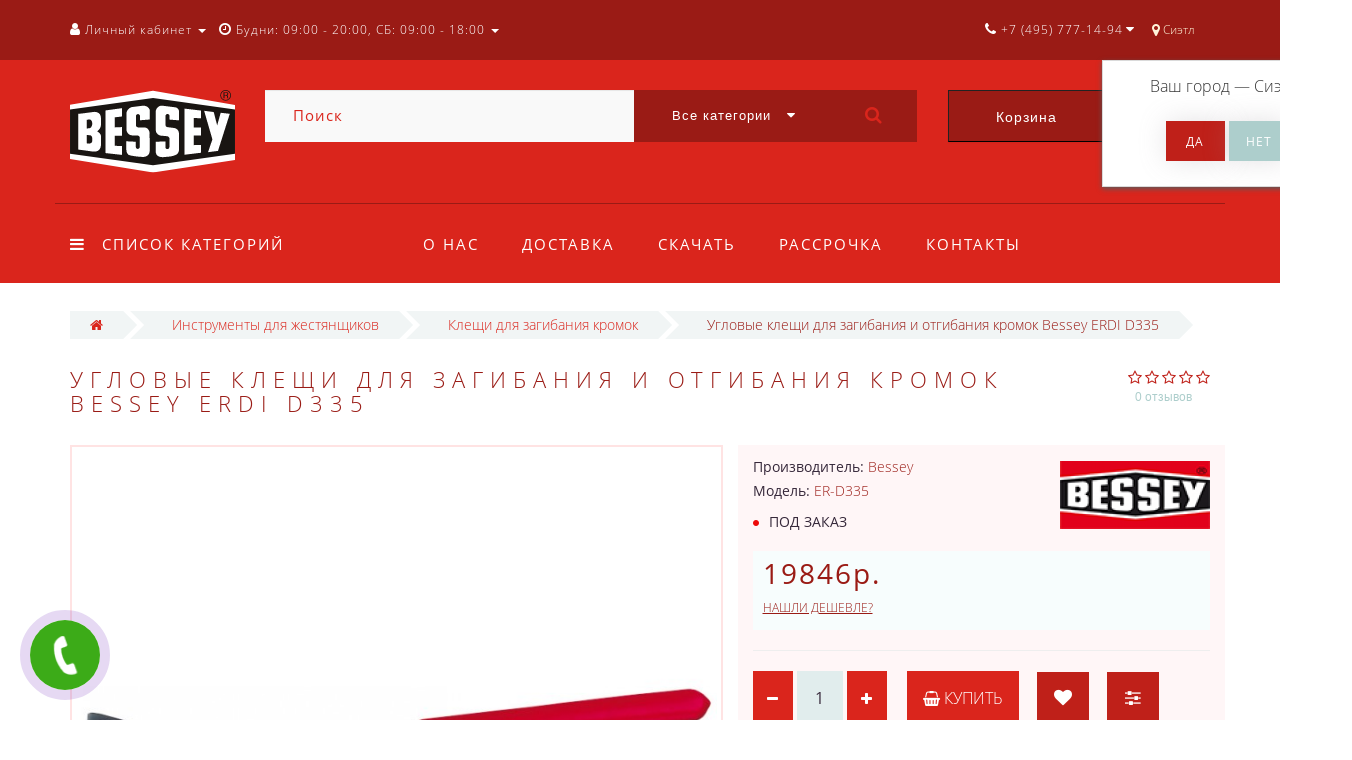

--- FILE ---
content_type: text/html; charset=utf-8
request_url: https://besseyshop.ru/uglovye-kleschi-dlya-zagibaniya-i-otgibaniya-kromok-erdi-d335
body_size: 23809
content:
<!DOCTYPE html>
<!--[if IE]><![endif]-->
<!--[if IE 8 ]><html dir="ltr" lang="ru" class="ie8"><![endif]-->
<!--[if IE 9 ]><html dir="ltr" lang="ru" class="ie9"><![endif]-->
<!--[if (gt IE 9)|!(IE)]><!-->
<html dir="ltr" lang="ru">
<!--<![endif]-->
<head>
<meta http-equiv="Content-Type" content="text/html; charset=UTF-8" />
<meta name="viewport" content="width=device-width, initial-scale=1.0, minimum-scale=1.0, user-scalable=0">
<meta http-equiv="X-UA-Compatible" content="IE=edge">
<meta name="theme-color" content="#DA251C">
<title>Угловые клещи для загибания и отгибания кромок Bessey ERDI D335 - Струбцины Bessey Shop</title>
<base href="https://besseyshop.ru/" />
<meta name="description" content="Глубина захвата 65 мм" />
<meta property="og:title" content="Угловые клещи для загибания и отгибания кромок Bessey ERDI D335 - Струбцины Bessey Shop" />
<meta property="og:type" content="website" />
<meta property="og:image" content="https://besseyshop.ru/image/catalog/logo/bessey_logo_svg.svg" />
<meta property="og:site_name" content="Bessey" />
<link href="https://besseyshop.ru/uglovye-kleschi-dlya-zagibaniya-i-otgibaniya-kromok-erdi-d335" rel="canonical" />
<link href="https://besseyshop.ru/image/catalog/favicon.png" rel="icon" />

		<link href="/min/?f=catalog/view/javascript/progroman/progroman.citymanager.css,catalog/view/javascript/jquery/datetimepicker/bootstrap-datetimepicker.min.css,catalog/view/theme/oct_luxury/js/fancy-box/jquery.fancybox.min.css,catalog/view/theme/oct_luxury/js/cloud-zoom/cloud-zoom.css,catalog/view/javascript/bootstrap/css/bootstrap.min.css,catalog/view/theme/oct_luxury/stylesheet/font-awesome-4.7.0/css/font-awesome.min.css,catalog/view/theme/oct_luxury/stylesheet/allstyles.css,catalog/view/theme/oct_luxury/stylesheet/fonts.css,catalog/view/theme/oct_luxury/stylesheet/stylesheet.css,catalog/view/theme/oct_luxury/stylesheet/responsive.css,catalog/view/javascript/jquery/magnific/magnific-popup.css" rel="stylesheet" media="screen" />
		
	<script src="/min/?f=catalog/view/javascript/jquery/jquery-2.1.1.min.js,catalog/view/javascript/jquery/owl-carousel/owl.carousel.min.js,catalog/view/javascript/octemplates/common.js,catalog/view/theme/oct_luxury/js/main.js,catalog/view/javascript/bootstrap/js/bootstrap.min.js,catalog/view/theme/oct_luxury/js/barrating.js,catalog/view/javascript/jquery/magnific/jquery.magnific-popup.min.js,catalog/view/javascript/octemplates/tippy/tippy.min.js,catalog/view/javascript/progroman/jquery.progroman.autocomplete.js,catalog/view/javascript/progroman/jquery.progroman.citymanager.js,catalog/view/javascript/jquery/datetimepicker/moment.js,catalog/view/javascript/jquery/datetimepicker/bootstrap-datetimepicker.min.js,catalog/view/theme/oct_luxury/js/fancy-box/jquery.fancybox.min.js,catalog/view/theme/oct_luxury/js/cloud-zoom/cloud-zoom.1.0.3.min.js"></script>
	
		

<script>
$(function() {
      var expire_timer = "23000";
  var expire_timeout = setTimeout(function(){
  get_oct_popup_subscribe();
  }, expire_timer);
  });

function get_oct_popup_subscribe() {
  $.magnificPopup.open({
    tLoading: '<img src="catalog/view/theme/oct_luxury/image/ring-alt.svg" />',
    items: {
      src: 'index.php?route=extension/module/oct_popup_subscribe',
      type: 'ajax'
    },
    midClick: true, 
    removalDelay: 200
  });
}
</script>

<!-- Global site tag (gtag.js) - Google Analytics -->
<script async src="https://www.googletagmanager.com/gtag/js?id=UA-126040400-1"></script>
<script>
  window.dataLayer = window.dataLayer || [];
  function gtag(){dataLayer.push(arguments);}
  gtag('js', new Date());

  gtag('config', 'UA-126040400-1');
</script>
    <style>
					 .sidebar-settings-header{
				 display:none !important;
			 }
		    	            .slideshow-box p:before, .blog-img-box span, #product .selected,#product_view .selected, #product .btn-minus button, #product_view .btn-minus button, #product .btn-plus button, #product_view .btn-plus button, #product #button-cart, #product_view #button-cart, #product .button-cart, #product_view .button-cart, ul.account-ul li:hover, .wishlist-tr, h2.popup-header:after, #oneclick-popup .price-tax, #main-product-you-save, .mob-search-submit {
				background-color: #DA251C;
            }
            #column-left .list-group a.active:hover, #column-left .list-group a:hover, .oct-article-categories-box .list-group a.active, .oct-article-categories-box .list-group a.active:hover, .oct-article-categories-box .list-group a:hover {
	            background-color: #DA251C!important;
            }
            .slideshow-box p, .box-4in1 .owl-wrapper-outer .owl-item .price .price-new, .box-4in1 .owl-wrapper-outer .owl-item .more, .box-4in1 .owl-wrapper-outer .owl-item .wishlist, .box-4in1 .owl-wrapper-outer .owl-item .compare, .goods-of-day .owl-wrapper-outer .owl-item .price .price-new, .flip-clock-wrapper ul li a div div.inn, .breadcrumb > li a, .compare-box a, .compare-box a:visited, .sort-row select, .product-thumb .price .price-new, .product-thumb .button-group .more, .product-thumb .button-group .wishlist, .product-thumb .button-group .compare, .account-content form legend, .account-content h2, .account-content .buttons div .button-back, ul.account-ul li a, .account-content .table-div table .button-back, .wishlist-content-tr a, .account-content .well h2, .mfp-close-btn-in .mfp-close, #auth-popup .auth-popup-links a.forget-popup-link, .gold, #cart-popup .popup-text .gold, .popup-cart-box .table > thead > tr > td, .popup-cart-box .table > thead > tr > th, td.delete-td button, #oneclick-popup #main-price, .carousel-module-row .owl-wrapper-outer .owl-item .price .price-new, .carousel-module-row .owl-wrapper-outer .owl-item .more, .carousel-module-row .owl-wrapper-outer .owl-item .wishlist, .carousel-module-row .owl-wrapper-outer .owl-item .compare, .sort-row .select-box:before, .advantage-item .img-box i, .mfp-close, .cheaper-price-new, .review-table .admin_answer .admin_answer_text, .grid-module-row .compare, .grid-module-row .more, .grid-module-row .wishlist, .grid-module-row .price-new  {
				color: #DA251C!important;
            }
            .goods-of-day .owl-wrapper-outer .owl-item .image, .goods-of-day, .form-control, .box-4in1 .nav-tabs, #product div.radio .selected-img img, #product_view div.radio .selected-img img, .popup-form-box input, #back-top span {
	            border-color: #DA251C!important;
            }
            @media (min-width: 992px) {
				#menu-fix.fixed .fixed-right-menu ul li.fixed-cart {
				    background-color: #DA251C!important;
				}
			}
                
    	            .goods-of-day .owl-wrapper-outer .owl-item .cart .button-cart:hover, .box-4in1 .owl-wrapper-outer .owl-item .cart .button-cart:hover, .box-4in1 .owl-wrapper-outer .owl-item .more:hover, .box-4in1 .owl-wrapper-outer .owl-item .wishlist:hover, .box-4in1 .owl-wrapper-outer .owl-item .compare:hover, .carousel-module-row .owl-wrapper-outer .owl-item .cart .button-cart:hover, .carousel-module-row .owl-wrapper-outer .owl-item .more:hover, .carousel-module-row .owl-wrapper-outer .owl-item .wishlist:hover, .carousel-module-row .owl-wrapper-outer .owl-item .compare:hover, .about-box .button-more:hover, .brands-box .brands-button:hover, .slideshow-box .button-more:hover, .product-thumb .button-group .button-cart:hover, .desc-cat-button .button-more:hover, #product .btn-plus button:hover, #product .btn-minus button:hover, #product #button-cart:hover, #product .button-cart:hover, #product_view .btn-plus button:hover, #product_view .btn-minus button:hover, #product_view #button-cart:hover, #product_view .button-cart:hover, .wishlist-btn:hover, .compare-btn:hover, .popup-form-box button:hover, .popup-button:hover, .box-4in1 .nav-tabs>li.active, .product-thumb .button-group .more:hover, .product-thumb .button-group .wishlist:hover, .product-thumb .button-group .compare:hover, #back-top, #column-left .list-group li, #search .btn-lg, #column-left .panel>.list-group .list-group-item, #column-right .panel>.list-group .list-group-item, .panel.oct-article-categories-box>.list-group .list-group-item, .grid-module-row .button-cart:hover, .grid-module-row .compare:hover, .grid-module-row .more:hover, .grid-module-row .wishlist:hover, .grid-module-container .oct-module-button button:hover {
				background-color: #9A1B15;
            }
            .btn-primary:hover, .button:hover, .luxury-button:hover, .pagination>.active>span {
	            background-color: #9A1B15!important;
            }
            .product-thumb .h4 a, .slideshow-box h2, .advantages-box .carousel-module-row-header, .box-4in1 .nav-tabs>li.active, .box-4in1 .nav-tabs>li>a, .box-4in1 .owl-wrapper-outer .owl-item .name a, .box-4in1 .owl-wrapper-outer .owl-item .cart .button-cart, .goods-of-day .carousel-module-row-header, .goods-of-day .owl-wrapper-outer .owl-item .name a, .reviews-row .carousel-module-row-header, .reviews-row .owl-wrapper-outer .owl-item .name a, .carousel-module-row-header, .carousel-module-row .carousel-module-row-header, .carousel-module-row .owl-wrapper-outer .owl-item .name a, .carousel-module-row .owl-wrapper-outer .owl-item .cart .button-cart, .about-box .carousel-module-row-header, .news-row .carousel-module-row-header, .brands-box .carousel-module-row-header, .cat-header, .subcat-header, .subcat-box a, #menu-fix.fixed .fixed-right-menu ul li.fixed-cart i, .product-thumb .button-group .button-cart, h2.popup-header, .account-content h1, .oct-fastorder-payment input[type=button]#button-confirm, .oct-related-caption .h4 a, .oct-category-wall-item-header, .oct-category-wall-see-more a, .grid-module-row .button-cart, .grid-module-row .name a {
				color: #9A1B15!important;
            }
            .pagination>li:first-child>a, .pagination>li:first-child>span, .pagination>li>a, .pagination>li>span, .pagination>li:last-child>a, .pagination>li:last-child>span, .right-info .short-desc, .account-content, .form-control, .popup-text a, .popup-text, #oneclick-popup h3, .item-header, body, h1, h2, h3, h4, h5, h6, .fastorder-panel-default .panel-heading, #column-left .panel-default>.panel-heading, #column-right .panel-default>.panel-heading, .oct-article-categories-box .panel-heading, .mob-search-submit i {
	            color: #9A1B15;
            }
            @media (min-width: 992px) {
				#menu-fix.fixed .fixed-right-menu ul li.fixed-cart span {
				    color: #9A1B15!important;
				}
			}
                
    	            .about-box .button-more, .brands-box .brands-button, .slideshow-box .button-more, .box-4in1 .owl-wrapper-outer .owl-item .price:before, .box-4in1 .owl-wrapper-outer .owl-item .cart .button-cart, .goods-of-day .owl-wrapper-outer .owl-item .cart .button-cart, .reviews-row .owl-wrapper-outer .owl-item .rating:after, .carousel-module-row .owl-wrapper-outer .owl-item .price:before, .about-box .carousel-module-row-header:after, .product-thumb .button-group .button-cart, .desc-cat-button .button-more, #product .not-selected, #product_view .not-selected, .wishlist-btn, .compare-btn, .popup-form-box button, .button, .popup-button, .product-thumb .price:before, .carousel-module-row .owl-wrapper-outer .owl-item .cart .button-cart, .fastorder-panel-default .panel-heading, #menu-fix.fixed .fixed-right-menu ul li .fixed-right-menu-ul li:hover a, #column-left .panel-default>.panel-heading, #column-right .panel-default>.panel-heading, .oct-article-categories-box .panel-heading, .grid-module-row .button-cart {
				background-color: #BF2019;
            }
            .luxury-button, .btn-primary, .oct-fastorder-payment input[type=button]#button-confirm {
	            background-color: #BF2019!important;
            }
            .box-4in1 .nav-tabs>li.active>a, .box-4in1 .owl-wrapper-outer .owl-item .cart .button-cart:hover, .goods-of-day .owl-wrapper-outer .owl-item .cart .button-cart:hover, .carousel-module-row .owl-wrapper-outer .owl-item .cart .button-cart:hover, .about-box .button-more:hover, .brands-box .brands-button:hover, .slideshow-box .button-more:hover, .box-4in1 .owl-wrapper-outer .owl-item .price .price-old, .goods-of-day .fa-diamond, .goods-of-day .owl-wrapper-outer .owl-item .price .price-old, .flip-clock-divider .flip-clock-label, .carousel-module-row .owl-wrapper-outer .owl-item .price .price-old, .product-thumb .price .price-old, .product-thumb .not-selected, .product-thumb .button-group .button-cart:hover, .desc-cat-button .button-more:hover, #product #button-cart:hover, #product .button-cart:hover, #product_view #button-cart:hover, #product_view .button-cart:hover, .popup-form-box button:hover, #auth-popup .popup-text, .button:hover, .right-menu-col ul li a:hover, .luxury-button:hover, .btn-primary:hover, .pagination>.active>span, .pagination>.active:hover>span, .middle-footer .oct-messengers i, .grid-module-row .button-cart:hover, .grid-module-row .price-old, .grid-module-container .oct-module-button button:hover {
	            color: #BF2019!important;
            }
            .popup-text .link a, .popup-button:hover, #cart-popup .popup-text, #oneclick-popup .prise-old, #auth-popup .auth-popup-links a.reg-popup-link, .middle-footer .phoneclick:hover, .rating .fa-star, .rating .fa-star + .fa-star-o, .rating .fa-star-o, #tab-review .white-tr .fa-stack, #back-top a, .popup-cart-box .table small, #column-left .list-group li a, .oct-category-wall-item-text ul li a, .carousel-module-row-header a {
	            color: #BF2019;
            }
            .thumbnails-one a, .thumbnails-one a:hover, #image-additional.image-additional .owl-item img {
	            border-color: #BF2019;
            }
            @media (min-width: 1025px) {
	            .box-4in1 .owl-wrapper-outer .owl-item .item:hover, .left-info .thumbnail, .left-info a.thumbnail:hover, #product div.radio img, #product_view div.radio img, .carousel-module-row .owl-wrapper-outer .owl-item .item:hover, .oct-category-wall-item:hover, .grid-module-row .item:hover {
		            border-color: #BF2019;
	            }
	        }
            @media (min-width: 992px) {
				#menu-fix.fixed .fixed-right-menu ul li i {
				    color: #BF2019!important;
				}
			}
            	            #top {
				background-color: #9A1B15;
            }
            	            #top ul li a, #top ul li a:visited, #top .btn-group > .btn-link, #top .btn-group > .btn-link i, #top ul li a + i {
				color: #FFFFFF;
            }
            	            header, #menu-fix.fixed, #mob-search-div, #menu-fix.fixed .fixed-right-menu ul li .fixed-right-menu-ul {
				background-color: #DA251C;
            }
            	            .right-menu-col ul li a {
				color: #FFFFFF!important;
            }
            	            #menu-fix .menu-row {
				border-top: 1px solid #9A1B15;
            }
            	            .right-menu-col ul li:hover a:before {
				background: #9A1B15;
            }
            	            #top .dropdown-menu li a, #top #form-currency .dropdown-menu li button, #top #form-language .dropdown-menu li button, #top ul li ul li.shedule-li, #top ul li ul.phohes-dropdown li {
				color: #9A1B15!important;
            }
            	            #top .dropdown-menu li a:hover, #top #form-currency .dropdown-menu li button:hover {
				color: #FFFFFF!important;
            }
            	            #search .cats-button {
				background: #9A1B15;
            }
            	            #search .dropdown-menu li a {
				color: #9A1B15!important;
            }
            	            #search .form-control.input-lg {
				background: #F9F9F9;
            }
                            #search .form-control.input-lg, #search .btn-search {
				color: #DA251C!important;
            }
                            #search .input-lg::-webkit-input-placeholder {
				color: #DA251C!important;
            }
                            #search .input-lg::-moz-placeholder {
				color: #DA251C!important;
            }
                            #search .input-lg:-moz-placeholder {
				color: #DA251C!important;
            }
                            #search .input-lg:-ms-input-placeholder {
				color: #DA251C!important;
            }
            	            #cart .cart-name {
				background: #9A1B15;
            }
            	            #cart .cart-btn {
				background: #DA251C;
            }
                            #cart .cart-btn {
				color: #FFFFFF!important;
            }
                        	@media (min-width: 992px) {
	            .oct_megamenutoggle-wrapper {
					color: #FFFFFF!important;
	            }
            }
            	            .vertical .megamenu-wrapper {
				background: #9A1B15;
            }
                            ul.oct_megamenu > li > a, #menu-fix.fixed .fixed-right-menu ul li .fixed-right-menu-ul li a {
				color: #F6F6F6!important;
            }
            	            .vertical ul.oct_megamenu > li.active, .vertical ul.oct_megamenu > li:hover {
				background: #580F0C;
            }
            	            ul.oct_megamenu li .sub-menu .content {
				background: #FFFFFF;
            }
                            ul.oct_megamenu li .sub-menu .content .static-menu a.main-menu {
				color: #ADA479!important;
            }
                            ul.oct_megamenu li .sub-menu .content .static-menu a.main-menu:hover {
				color: #ADCECC!important;
            }
                            ul.oct_megamenu li .sub-menu .content .wide-menu-row .static-menu .menu ul li a {
				color: #9A1B15;
            }
                            ul.oct_megamenu li .sub-menu .content .wide-menu-row .static-menu .menu ul li a:hover {
				color: #ADA479!important;
            }
            	            .top-footer {
				background: #DA251C;
            }
            	            .top-footer .logo-box div {
				border-bottom: 1px solid #9A1B15;
            }
                            .top-footer .footer-info-row > div .oct-footer-h5 {
				color: #ADCECC!important;
            }
                            .top-footer .footer-info-row > div li a {
				color: #E3E3E3!important;
            }
            	            footer hr {
				border-bottom: 1px solid #9A1B15;
            }
                            .top-footer .advantages-row i {
				color: #FAFAFA!important;
            }
                            .top-footer .advantages-row p {
				color: #FAFAFA!important;
            }
            	            .middle-footer {
				background: #9A1B15;
            }
                            .middle-footer p i {
				color: #FAFAFA!important;
            }
                            .middle-footer p {
				color: #FAFAFA!important;
            }
                            .middle-footer p span a, .middle-footer .phoneclick, .oct-messengers span {
				color: #E3E3E3!important;
            }
            	            .bottom-footer {
				background: #DA251C;
            }
                            .bottom-footer .powered-row .socials-box p i {
				color: #DBDBDB!important;
            }
                                    .appearance .btn-group .btn-default {
				color: #DA251C!important;
            }
                        	@media (min-width: 1025px) {
	            .product-grid .product-thumb:hover {
					border: 1px solid #ADCECC;
	            }
            }
            	            .cat-discount {
				background: #DA251C;
            }
                            .cat-discount {
				color: #FFFFFF!important;
            }
                            .box-heading {
				color: #FFFFFF!important;
            }
            	            .box-heading {
				background: #DA251C;
            }
            	            .box-content.filtered {
				border: 1px solid #E6F3F2;
            }
            	            .box-content.filtered {
				background: #FBFCFC;
            }
            	            .filtered .list-group-item.item-name, .filtered .list-group-item.item-name:hover {
				background: #F1F5F5;
            }
                            .filtered .link i {
				color: #36283A!important;
            }
                            .filtered input[type="checkbox"] + label::before, .filtered input[type="radio"] + label::before, .filtered input[type="checkbox"]:checked + label::before, .filtered input[type="radio"]:checked + label::before {
				border: 1px solid #B6AE88;
            }
            	            .filtered input[type="checkbox"]:checked + label::before, .filtered input[type="radio"]:checked + label::before {
				background: #36283A;
				border-width: 3px;
            }
            	            #sstore-3-level > ul > li > a {
				background: #DA251C;
            }
                            #sstore-3-level > ul > li > a {
				color: #FFFFFF!important;
            }
            	            #sstore-3-level ul ul li a {
				background: #C52119;
            }
                            #sstore-3-level ul ul li a {
				color: #FFFFFF!important;
            }
            	            #sstore-3-level ul ul ul li a {
				background: #B01E17;
            }
                            #sstore-3-level ul ul ul li a {
				color: #ADCECC!important;
            }
            	            #sstore-3-level ul ul li.active.open a {
				background: #A31C15 !important;
            }
                            #sstore-3-level ul ul li a.current-link {
				color: #FFFFFF!important;
            }
                            #product .advantages i + p, #product_view .advantages i + p {
				color: #36283A!important;
            }
                            #product .advantages i, #product_view .advantages i {
				color: #DA251C!important;
            }
                            .thumbnails-one a, #image-additional.image-additional .owl-item img {
				border: 2px solid #FFE3E3;
            }
                            .thumbnails-one a:hover, #image-additional.image-additional .owl-item img:hover {
				border: 2px solid #FF9191!important;
            }
            	            .right-info {
				background: #FFF6F7;
            }
                            .tabs-row .nav-tabs>li.active>a {
				color: #36283A!important;
            }
            	            .tabs-row .nav-tabs>li.active>a, .tabs-row .nav-tabs>li.active>a:focus, .tabs-row .nav-tabs>li.active>a:hover {
				background: #FFE3E3;
            }
            	            .tabs-row .tab-content {
				background: #FFF6F7;
            }
                            #tab-description p {
				color: #666666!important;
            }
                            .tabs-row .nav-tabs>li>a {
				color: #36283A!important;
            }
                            .right-info .manufacturers, .right-info .gold {
				color: #9A1B15!important;
            }
                            #product .found-cheaper a, #product_view .found-cheaper a {
				color: #9A1B15!important;
            }
                            #product .buy-in-click i, #product .buy-in-click a, #product_view .buy-in-click i, #product_view .buy-in-click a {
				color: #9A1B15!important;
            }
                            #product h2.price, #product div.price, #product_view h2.price {
				color: #9A1B15!important;
            }
                            #product .price-old, #product_view .price-old {
				color: #867E89!important;
            }
            	    		@media only screen and (max-width: 992px) {
	    		#top {
					background: #DA251C;
	            }
    		}
            	    		@media only screen and (max-width: 992px) {
	    		#top-links #mobile-fixed-cart {
					background: #9A1B15;
	            }
    		}
            	    		@media only screen and (max-width: 767px) {
	    		#top-links #mobile-fixed-cart #cart-total, #top-links #mobile-fixed-cart i {
					color: #FFFFFF;
	            }
    		}
            	    		@media only screen and (max-width: 992px) {
	    		#sidebar-toggle, #search-toggle, #search-toggle:focus {
					color: #FFFFFF;
	            }
    		}
            	    		@media only screen and (max-width: 992px) {
	    		#menu-mobile-box {
					background: #BF221A;
	            }
    		}
                    		@media only screen and (max-width: 992px) {
	    		.mob-menu-ul h2, .mob-menu-ul .oct-sidebar-header {
					color: #FFFFFF;
	            }
    		}
            	    		@media only screen and (max-width: 992px) {
	    		.mob-menu-title, .mob-menu-ul > ul li a, #currency-div .btn-link, #language-div .btn-link, li.sidebar-adress, #sidebar-contacts li.sidebar-shedule-item, #sidebar-contacts i, #top .btn-group > .btn-link i {
					color: #FFFFFF!important;
	            }
    		}
            	    		@media only screen and (max-width: 992px) {
	    		.mob-menu-ul h2, .mob-menu-ul .oct-sidebar-header {
					background: #9A1B15;
	            }
    		}
            	    		@media only screen and (max-width: 992px) {
	    		.mob-menu-header, .mob-search-header {
					background: #DA251C;
	            }
    		}
            	    		@media only screen and (max-width: 992px) {
	    		.mob-menu-header span, .mob-search-header span {
					color: #FFFFFF;
	            }
    		}
            	    		@media only screen and (max-width: 992px) {
	    		.mob-menu-close, .mob-search-close {
					color: #000000;
	            }
    		}
            	    		@media only screen and (max-width: 992px) {
	    		.mob-menu-toggle i {
					color: #FFFFFF;
	            }
    		}
                             .product-thumb .button-group .button-cart, .box-4in1 .owl-wrapper-outer .owl-item .cart .button-cart,.box-4in1 .nav-tabs>li.active>a{color:#fff!important;}

.carousel-module-row .owl-wrapper-outer .owl-item .name {height: 66px;}
.product-thumb h4 {height: 66px;}

#uptocall-mini .uptocall-mini-phone {background-color: rgb(60, 171, 24);} - цвет круга в котором находится трубка
#uptocall-mini .uptocall-mini-phone:hover {background-color: rgb(60, 171, 24);} - цвет круга в котором находится трубка при наведении
#uptocall-mini {border: 10px solid rgba(60, 171, 24, 0.32);} - цвет ободка круга в котором находится трубка
.field-tip .tip-content {background: #3cab18;} - цвет плашки с надписью
.field-tip .tip-content:before {border-right-color: #3cab18;} - цвет маленького треугольника с лева от плашки

#oct-information_bar{padding:17px 0;background:rgba(0, 0, 0, .85);transition:opacity 0.8s ease;z-index:10000}
#oct-information_bar.clicked{opacity:0;display:none}
.oct-information_bar-text{font-size:13px;color:#fff;margin-right:15px}
.oct-information_bar-text a{color:#566072;text-decoration:underline}
.oct-information_bar-text a:hover{text-decoration:none}
#oct-information_bar-btn{font-size:13px;font-weight:300;display:inline-block;padding:5px 15px;text-align:center;border:0;transition: all .15s ease .05s;border-radius:2px}
#oct-information_bar-btn:hover{background:#fff;color:#000}

.simple-content .checkout-heading{text-transform:uppercase;}
#simplecheckout_payment .simplecheckout-block-content .form-group label{padding-left:20px;}
#simplecheckout_payment .simplecheckout-block-content .form-group{margin-top:-10px;margin-bottom:5px;}
#simplecheckout_payment .simplecheckout-block-content .radio img{max-height:28px;}

.prmn-cmngr{margin:0 10px;height:60px;line-height:60px;float: right;z-index:11;}
.prmn-cmngr a{color:rgb(255, 244, 217);}
.prmn-cmngr__confirm-btn{width: 30%;border: 0;font-family: 'OpenSansRegular';font-size: 15px;color: #fff!important;text-transform: uppercase;background-color: #adcecc;display: inline-block;padding: 14px 30px;letter-spacing: 3px;-webkit-box-shadow: 0 0 28px -1px rgb(158 153 158 / 30%);-moz-box-shadow: 0 0 28px -1px #DA251C;box-shadow: 0 0 28px -1px rgb(158 153 158 / 30%);margin: 10px auto;text-align: center;height:40px;border-radius:0;}
@media only screen and (max-width: 767px){
.prmn-cmngr__confirm{margin-left:-206px;}
.prmn-cmngr__title{line-height:81px;padding:0 12px;}
.prmn-cmngr__city-name{display:none;}
}
#prmn-cmngr-cities .modal-content{border-radius:0;border:1px solid #ada479;}
.prmn-cmngr-cities__close{opacity:1;color:#DA251C!important;margin-top: -10px;font-size:40px;position: relative;z-index: 10;}
.prmn-cmngr-cities__title{font-family: 'OpenSansLight';font-size: 22px;color: #36283a;text-align: center;text-transform: uppercase;letter-spacing: 6px;position: relative;padding-bottom: 18px;margin-top: 0;margin-bottom:25px;}
.prmn-cmngr-cities__title:after {content: '';position: absolute;bottom: 0;left: 0;right: 0;width: 30%;margin: 0 auto;height: 1px;background-color:#DA251C;}
.prmn-cmngr-cities__search-block{margin-bottom:25px;}
.prmn-cmngr-cities__search{width:100%;max-width:100%;}
.prmn-cmngr-cities__city-name{color:#36283a;font-size:14px;}
.prmn-cmngr-cities__search-items{max-width:570px;width:95%;border-radius:0;}
.prmn-cmngr-cities__search-item_selected{background-color:#DA251C;background-image: linear-gradient(#DA251C, #DA251C);background-repeat: repeat-x;}
.prmn-cmngr__confirm{top:60px;}
.prmn-cmngr-cities__search-items{margin-top:-1px;border: 1px solid #DA251C!important;border-top: 0;}                  
             </style>
    <!-- Yandex.Metrika counter -->
<script type="text/javascript" >
    (function (d, w, c) {
        (w[c] = w[c] || []).push(function() {
            try {
                w.yaCounter46166052 = new Ya.Metrika({
                    id:46166052,
                    clickmap:true,
                    trackLinks:true,
                    accurateTrackBounce:true,
                    webvisor:true
                });
            } catch(e) { }
        });

        var n = d.getElementsByTagName("script")[0],
            s = d.createElement("script"),
            f = function () { n.parentNode.insertBefore(s, n); };
        s.type = "text/javascript";
        s.async = true;
        s.src = "https://mc.yandex.ru/metrika/watch.js";

        if (w.opera == "[object Opera]") {
            d.addEventListener("DOMContentLoaded", f, false);
        } else { f(); }
    })(document, window, "yandex_metrika_callbacks");
</script>
<noscript><div><img src="https://mc.yandex.ru/watch/46166052" style="position:absolute; left:-9999px;" alt="" /></div></noscript>
<!-- /Yandex.Metrika counter -->
<!-- BEGIN JIVOSITE CODE {literal} -->
<script type='text/javascript'>
(function(){ var widget_id = 'YU2jTdhCJF';var d=document;var w=window;function l(){
var s = document.createElement('script'); s.type = 'text/javascript'; s.async = true; s.src = '//code.jivosite.com/script/widget/'+widget_id; var ss = document.getElementsByTagName('script')[0]; ss.parentNode.insertBefore(s, ss);}if(d.readyState=='complete'){l();}else{if(w.attachEvent){w.attachEvent('onload',l);}else{w.addEventListener('load',l,false);}}})();</script>
<!-- {/literal} END JIVOSITE CODE -->
                      <!-- Yandex.Metrica counters -->
                        <!-- /Yandex.Metrica counters -->
                  
</head>
<body class="product-product-842">
<div id="bluring"></div>
<nav id="top">
  <div class="container">
	  <div id="left-top-links" class="nav pull-left">
		<a class="new-menu-toggle" data-toggle="body" id="sidebar-toggle">
			<span><i class="fa fa-bars" aria-hidden="true"></i></span>
		</a>
		<a class="mobile-search-toggle" href="javascript:void(0);" id="search-toggle">
			<i class="fa fa-search"></i>
			<div id="close-desktop-search"><i class="fa fa-times" aria-hidden="true"></i></div>
		</a>
		<div id="logo-mobile">
				             	              <a href="https://besseyshop.ru/"><img src="https://besseyshop.ru/image/catalog/logo/bessey_logo_svg.svg" title="Bessey" alt="Bessey" class="img-responsive" /></a>
	            	          		</div>
		<div id="menu-mobile-box">
			<div class="mob-menu-header">
				<span class="mob-menu-header-item">Меню</span><span id="menu-back"><i class="fa fa-long-arrow-left" aria-hidden="true"></i> Назад</span>
				<div class="mob-menu-close">×</div>
			</div>
			<nav id="menu-mobile">
			</nav>
		</div>
		<div class="cd-panel from-left">
			<div class="cd-panel-container">
				<div class="cd-panel-content">
					<div class="sidebar-panel-header">
					
					</div>
					<div class="sidebar-div">
						<div class="sidebar-account-header oct-sidebar-header">Личный кабинет</div>
						<ul class="sidebar-account">
											            <li><a href="https://besseyshop.ru/simpleregister/">Регистрация</a></li>
				            <li><a onclick="get_oct_popup_login();">Авторизация</a></li>
				            						</ul>
					</div>
					<div class="sidebar-div">
						<div class="sidebar-account-header oct-sidebar-header">Информация</div>
						<ul class="sidebar-info">
							
						</ul>
					</div>
					<div class="sidebar-div">
						<div class="sidebar-account-header oct-sidebar-header"><i class="fa fa-cog" aria-hidden="true"></i> Настройки</div>
						<ul class="sidebar-settings">
							<li id="sidebar-currency"><i class="fa fa-circle" aria-hidden="true"></i> </li>
							<li id="sidebar-language"><i class="fa fa-circle" aria-hidden="true"></i> </li>
						</ul>
					</div>
					<div class="sidebar-div">
						<div class="sidebar-account-header oct-sidebar-header">Обратная связь</div>
	                    <ul id="sidebar-contacts">
                            	                            		                        	<li><i class="fa fa-volume-control-phone" aria-hidden="true"></i> <a href="#" class="phoneclick" onclick="window.location.href='tel:+74957771494';">+7 (495) 777-14-94</a></li>  
		                        		                        	<li><i class="fa fa-volume-control-phone" aria-hidden="true"></i> <a href="#" class="phoneclick" onclick="window.location.href='tel:+78002001594';">+7 (800) 200-15-94</a></li>  
		                        							                            <li>
    						<li class="sidebar-adress"><i class="fa fa-map-marker" aria-hidden="true"></i> <p>г. Москва. ул. Суздальская, д. 18г</p></li>
    						    							    								<li class="sidebar-shedule-item"><i class="fa fa-calendar" aria-hidden="true"></i> Будни: 09:00 - 20:00, СБ: 09:00 - 18:00</li>
								    								<li class="sidebar-shedule-item"><i class="fa fa-calendar" aria-hidden="true"></i> ВС: прием заказов</li>
								    						                  
	                    </ul>
            			</div>
	            		<div class="sidebar-div" id="sidebar-map">
		            								    <script type="text/javascript" charset="utf-8" async src="https://api-maps.yandex.ru/services/constructor/1.0/js/?um=constructor%3Aa6ad3152a017a902db68b3bbc57e8d84121c9ef2dfd7ddeb8563f520fbf1852a&amp;width=100%25&amp;height=400&amp;lang=ru_RU&amp;scroll=true"></script>
<div style="position:relative;overflow:hidden;"><a href="https://yandex.ru/maps/213/moscow/?utm_medium=mapframe&utm_source=maps" style="color:#eee;font-size:12px;position:absolute;top:0px;">Москва</a><a href="https://yandex.ru/maps/213/moscow/?ll=37.851790%2C55.740912&panorama%5Bdirection%5D=297.980639%2C-5.044974&panorama%5Bfull%5D=true&panorama%5Bpoint%5D=37.851634%2C55.740949&panorama%5Bspan%5D=94.390383%2C60.000000&utm_medium=mapframe&utm_source=maps&z=10" style="color:#eee;font-size:12px;position:absolute;top:14px;">Яндекс Карты — транспорт, навигация, поиск мест</a><iframe src="https://yandex.ru/map-widget/v1/?ll=37.851790%2C55.740912&panorama%5Bdirection%5D=297.980639%2C-5.044974&panorama%5Bfull%5D=true&panorama%5Bpoint%5D=37.851634%2C55.740949&panorama%5Bspan%5D=94.390383%2C60.000000&z=10" width="100%" height="600" frameborder="1" allowfullscreen="true" style="position:relative;"></iframe></div>							            		</div>
				</div>
			</div>
		</div>
		  <ul class="list-inline">
			  <li class="dropdown acc-dropdown hidden-xs"><a href="https://besseyshop.ru/my-account/" title="Личный кабинет" class="dropdown-toggle" data-toggle="dropdown" data-hover="dropdown"><i class="fa fa-user"></i> <span class="hidden-xs visible-sm visible-md visible-lg">Личный кабинет</span> <span class="caret"></span></a>
		          <ul class="dropdown-menu dropdown-menu-left">
			        <li class="wishlist-acc-dropdown"><a href="https://besseyshop.ru/wishlist/" id="wishlist-total" title="Закладки (0)">Закладки (0)</a></li>
			        <li class="compare-acc-dropdown"><a href="https://besseyshop.ru/compare-products/" id="compare-total-head">Список сравнения</a></li>
		            		            <li><a href="https://besseyshop.ru/simpleregister/">Регистрация</a></li>
		            <li><a onclick="get_oct_popup_login();">Авторизация</a></li>
		            		          </ul>
		        </li>
		        		        <li class="dropdown hidden-xs visible-sm visible-md visible-lg"><a href="https://besseyshop.ru/my-account/" class="dropdown-toggle" data-toggle="dropdown" data-hover="dropdown"><i class="fa fa-clock-o" aria-hidden="true"></i> <span class="hidden-xs hidden-sm hidden-md">Будни: 09:00 - 20:00, СБ: 09:00 - 18:00</span> <span class="caret"></span></a>
				<ul class="dropdown-menu dropdown-menu-left shedule-dropdown">
					<li class="shedule-li">
						Будни: 09:00 - 20:00, СБ: 09:00 - 18:00<br>ВС: прием заказов<br>					</li>
				</ul>
				</li>
		      			  </ul>
	  </div>
	  <div class="prmn-cmngr"><div class="prmn-cmngr__content">
  <div class="prmn-cmngr__title">
    <span class="prmn-cmngr__title-text"></span>
    <a class="prmn-cmngr__city">
      <span class="glyphicon glyphicon-map-marker fa fa-map-marker"></span>
      <span class="prmn-cmngr__city-name">Сиэтл</span>
    </a>
  </div>
  <div class="prmn-cmngr__confirm">
    Ваш город &mdash; <span class="prmn-cmngr__confirm-city">Сиэтл</span>?
    <div class="prmn-cmngr__confirm-btns">
        <input class="prmn-cmngr__confirm-btn btn btn-primary" value="Да" type="button" data-value="yes"
               data-redirect="">
        <input class="prmn-cmngr__confirm-btn btn" value="Нет" type="button" data-value="no">
    </div>
</div></div></div>
    <div id="top-links" class="nav pull-right">
      <ul class="list-inline">
	      <li id="mobile-fixed-cart" onclick="get_oct_popup_cart();" class="current-link"><i class="fa fa-shopping-basket" aria-hidden="true"></i></li>
	              <li class="dropdown info-dropdown">
        	<a href="https://besseyshop.ru/contact/" aria-expanded="false" data-toggle="dropdown" data-hover="dropdown"><i class="fa fa-phone" aria-hidden="true"></i><i class="fa fa-info-circle" aria-hidden="true"></i> <span class="hidden-xs hidden-sm hidden-md">+7 (495) 777-14-94</span></a> <i class="fa fa-caret-down"></i>
        	<ul class="dropdown-menu dropdown-menu-right phohes-dropdown">
	        	<li class="header-phone"><i class="fa fa-volume-control-phone" aria-hidden="true"></i><a href="#" class="phoneclick" onclick="window.location.href='tel:+74957771494';">+7 (495) 777-14-94</a></li><li class="header-phone"><i class="fa fa-volume-control-phone" aria-hidden="true"></i><a href="#" class="phoneclick" onclick="window.location.href='tel:+78002001594';">+7 (800) 200-15-94</a></li>				<li class="header-location"><i class="fa fa-map-marker" aria-hidden="true"></i>г. Москва. ул. Суздальская, д. 18г</li>
			</ul>
        	 <span class="hidden-xs hidden-sm hidden-md"></span>
        </li>
        				      </ul>
    </div>
  </div>
    <div id="mob-search-div">
	    <div class="mob-search-header">
		    <span>Поиск товаров</span>
		    <div class="mob-search-close">×</div>
	    </div>
	    <div class="mob-search-content">
		    <input type="search" name="search-mobile" class="col-xs-10 form-control" id="mob-search-input" value="" placeholder="Поиск товаров">
			<button type="submit" class="col-xs-2 mob-search-submit"><i class="fa fa-search"></i></button>
			<div class="clearfix"></div>
			<div class="mobile-search-result"></div>
	    </div>
    </div>
</nav>
<header>
  <div class="container first-header-container">
    <div class="row">
      <div class="col-sm-2 luxury-logo-box">
        <div id="logo">
                                     <a href="https://besseyshop.ru/"><img src="https://besseyshop.ru/image/catalog/logo/bessey_logo_svg.svg" title="Bessey" alt="Bessey" class="img-responsive" /></a>
                              </div>
      </div>
      <div id="top-search" class="col-sm-7"><div id="search" class="input-group">
	<div class="input-group-btn dropdown">
		<button type="button" class="cats-button hidden-xs btn btn-default btn-lg dropdown-toggle" data-toggle="dropdown" aria-expanded="false" data-hover="dropdown">
			<span class="category-name">Все категории</span><i class="fa fa-caret-down" aria-hidden="true"></i>
		</button>
		<ul class="dropdown-menu">
			<li><a href="#" onclick="return false;" id="0">Все категории</a></li>
						<li><a href="#" onclick="return false;" id="259">Новинки на сайте</a></li>
						<li><a href="#" onclick="return false;" id="250">Струбцины</a></li>
						<li><a href="#" onclick="return false;" id="251">Зажимы</a></li>
						<li><a href="#" onclick="return false;" id="221">Комбинированные ножницы</a></li>
						<li><a href="#" onclick="return false;" id="237">Инструменты для жестянщиков</a></li>
						<li><a href="#" onclick="return false;" id="231">Бытовые и универсальные ножницы</a></li>
						<li><a href="#" onclick="return false;" id="252">Ножницы для резки металла</a></li>
						<li><a href="#" onclick="return false;" id="255">Резаки</a></li>
						<li><a href="#" onclick="return false;" id="184">Принадлежности</a></li>
						</ul>
		<input class="selected_oct_cat" type="hidden" name="category_id" value="0">
	</div>
  <input type="text" name="search" value="" placeholder="Поиск" class="form-control input-lg" />
  <span class="input-group-btn">
    <button type="button"  id="oct-search-button" class="btn btn-default btn-lg btn-search"><i class="fa fa-search"></i></button>
  </span>
</div>
</div>
      <div class="col-sm-3">  <div id="cart" class="btn-group btn-block">
    <div onclick="get_oct_popup_cart();" class="cart-btn btn btn-inverse btn-block btn-lg">
      <div class="input-group-btn cart-name">Корзина</div> 
      <i class="fa fa-shopping-basket" aria-hidden="true"></i>
      <span id="cart-total">0</span>
    </div>
  </div>
</div>
    </div>
  </div>
  <div id="menu-fix">
		<div class="container responsive">
			<div class="row menu-row">
				<div class="col-md-3">
   <div id="megamenu" class="oct_container-megamenu vertical">
      <div id="oct_menu_header">
         <div class="oct_megamenutoggle-wrapper"><i class="fa fa-bars"></i>Список категорий</div>
      </div>
      <div class="megamenu-wrapper">
       <ul class="oct_megamenu shift-left">
              	          			  				  				                  <li class="with-sub-menu hover simple-menu">
	                     <p class="oct_close-menu"></p>
	                     <p class="oct_open-menu"></p>
	                     <a href="javascript:void(0);" class="clearfix" ><img src="https://besseyshop.ru/image/cache/catalog/ikonki/1471961512_Cart-35x35.png" alt="Продукция" />Продукция</a>
	                     
	                     <div class="sub-menu">
	                        <div class="content">
	                           <div class="row">
	                              <div class="col-sm-12 mobile-enabled">
	                                 <div class="row">
	                                 	                                    		                                    <div class="col-sm-12 static-menu parent-static-menu">
		                                       <div class="menu">
	                                                <a href="https://besseyshop.ru/bytovye-i-universalnye-nozhnicy/" class="main-menu with-submenu">Бытовые и универсальные ножницы</a>
	                                                <div class="oct_show_cat"></div>
	                                                <div class="oct_hide_cat"></div>
			                                        <ul class="children-classic">
	                                                			                                                   <li><a href="https://besseyshop.ru/bytovye-i-universalnye-nozhnicy/bytovye-i-shvejnye-nozhnicy/" >Бытовые и швейные ножницы</a></li>
	                                                			                                                   <li><a href="https://besseyshop.ru/bytovye-i-universalnye-nozhnicy/nozhnicy-dlya-rezki-bumagi-i-oboev/" >Ножницы для резки бумаги и обоев</a></li>
	                                                			                                                   <li><a href="https://besseyshop.ru/bytovye-i-universalnye-nozhnicy/nozhnicy-dlya-telefonnogo-kabelya-i-provodov/" >Ножницы для телефонного кабеля и проводов</a></li>
	                                                			                                                   <li><a href="https://besseyshop.ru/bytovye-i-universalnye-nozhnicy/rabochie-nozhnicy/" >Рабочие ножницы</a></li>
	                                                			                                                   <li><a href="https://besseyshop.ru/bytovye-i-universalnye-nozhnicy/universalnye-nozhnicy-y/" >Универсальные ножницы</a></li>
	                                                			                                                   <li><a href="https://besseyshop.ru/bytovye-i-universalnye-nozhnicy/yuvelirnye-nozhnicy/" >Ювелирные ножницы</a></li>
	                                                	                                                </ul>
		                                       </div>
		                                    </div>
		                                    	                                 	                                    		                                    <div class="col-sm-12 static-menu parent-static-menu">
		                                       <div class="menu">
	                                                <a href="https://besseyshop.ru/zazhimy/" class="main-menu with-submenu">Зажимы</a>
	                                                <div class="oct_show_cat"></div>
	                                                <div class="oct_hide_cat"></div>
			                                        <ul class="children-classic">
	                                                			                                                   <li><a href="https://besseyshop.ru/zazhimy/zazhimy-dlya-kromok/" >Зажимы для кромок</a></li>
	                                                			                                                   <li><a href="https://besseyshop.ru/zazhimy/strubciny-dlya-svarochnyh-stolov/" >Зажимы для сварочных столов</a></li>
	                                                			                                                   <li><a href="https://besseyshop.ru/zazhimy/lentochnye-zazhimy-i-natyazhnye-lenty/" >Ленточные зажимы и натяжные ленты</a></li>
	                                                			                                                   <li><a href="https://besseyshop.ru/zazhimy/metallicheskij-uglovoj-zazhim/" >Металлический угловой зажим</a></li>
	                                                			                                                   <li><a href="https://besseyshop.ru/zazhimy/specialnye-instrumenty-dlya-ukladki-pokrytij/" >Специальные инструменты для укладки покрытий</a></li>
	                                                			                                                   <li><a href="https://besseyshop.ru/zazhimy/stanochnyj-zazhim/" >Станочный зажим</a></li>
	                                                	                                                </ul>
		                                       </div>
		                                    </div>
		                                    	                                 	                                    		                                    <div class="col-sm-12 static-menu parent-static-menu">
		                                       <div class="menu">
	                                                <a href="https://besseyshop.ru/instrumenty-dlya-zhestyanschikov/" class="main-menu with-submenu">Инструменты для жестянщиков</a>
	                                                <div class="oct_show_cat"></div>
	                                                <div class="oct_hide_cat"></div>
			                                        <ul class="children-classic">
	                                                			                                                   <li><a href="https://besseyshop.ru/instrumenty-dlya-zhestyanschikov/kleschi-dlya-zagibaniya-kromok/" >Клещи для загибания кромок</a></li>
	                                                			                                                   <li><a href="https://besseyshop.ru/instrumenty-dlya-zhestyanschikov/specialnye-instrumenty-dlya-zhestyanschikov/" >Специальные инструменты для жестянщиков</a></li>
	                                                	                                                </ul>
		                                       </div>
		                                    </div>
		                                    	                                 	                                    		                                    <div class="col-sm-12 static-menu parent-static-menu">
		                                       <div class="menu">
	                                                <a href="https://besseyshop.ru/kombinirovannye-nozhnicy/" class="main-menu with-submenu">Комбинированные ножницы</a>
	                                                <div class="oct_show_cat"></div>
	                                                <div class="oct_hide_cat"></div>
			                                        <ul class="children-classic">
	                                                			                                                   <li><a href="https://besseyshop.ru/kombinirovannye-nozhnicy/combinox/" >Combinox</a></li>
	                                                			                                                   <li><a href="https://besseyshop.ru/kombinirovannye-nozhnicy/multisnip-master/" >MULTISNIP Master</a></li>
	                                                			                                                   <li><a href="https://besseyshop.ru/kombinirovannye-nozhnicy/dlya-kabelya/" >Для кабеля</a></li>
	                                                			                                                   <li><a href="https://besseyshop.ru/kombinirovannye-nozhnicy/pryamye/" >Прямые</a></li>
	                                                			                                                   <li><a href="https://besseyshop.ru/kombinirovannye-nozhnicy/uglovye/" >Угловые</a></li>
	                                                	                                                </ul>
		                                       </div>
		                                    </div>
		                                    	                                 	                                    		                                    <div class="col-sm-12 static-menu parent-static-menu">
		                                       <div class="menu">
	                                                <a href="https://besseyshop.ru/novinki-na-sajte/" class="main-menu with-submenu">Новинки на сайте</a>
	                                                <div class="oct_show_cat"></div>
	                                                <div class="oct_hide_cat"></div>
			                                        <ul class="children-classic">
	                                                			                                                   <li><a href="https://besseyshop.ru/novinki-na-sajte/zazhimnoy-instrument/" >Зажимной инструмент</a></li>
	                                                			                                                   <li><a href="https://besseyshop.ru/novinki-na-sajte/oborudovanie-dlya-torgovli/" >Оборудование для торговли</a></li>
	                                                			                                                   <li><a href="https://besseyshop.ru/novinki-na-sajte/remkomplekty/" >Ремкомплекты</a></li>
	                                                			                                                   <li><a href="https://besseyshop.ru/novinki-na-sajte/ruchnoy-instrument-erdi/" >Ручной инструмент ERDI</a></li>
	                                                	                                                </ul>
		                                       </div>
		                                    </div>
		                                    	                                 	                                    		                                    <div class="col-sm-12 static-menu parent-static-menu">
		                                       <div class="menu">
	                                                <a href="https://besseyshop.ru/nozhnicy-dlya-rezki-metalla/" class="main-menu with-submenu">Ножницы для резки металла</a>
	                                                <div class="oct_show_cat"></div>
	                                                <div class="oct_hide_cat"></div>
			                                        <ul class="children-classic">
	                                                			                                                   <li><a href="https://besseyshop.ru/nozhnicy-dlya-rezki-metalla/vysechnye-nozhnicy-dlya-listovogo-metalla/" >Высечные ножницы для листового металла</a></li>
	                                                			                                                   <li><a href="https://besseyshop.ru/nozhnicy-dlya-rezki-metalla/vysokoeffektivnye-nozhnicy-s-lezviyami-hss/" >Высокоэффективные ножницы с лезвиями HSS</a></li>
	                                                			                                                   <li><a href="https://besseyshop.ru/nozhnicy-dlya-rezki-metalla/nozhnicy-dlya-rezki-lentochnoj-stali/" >Ножницы для резки ленточной стали</a></li>
	                                                			                                                   <li><a href="https://besseyshop.ru/nozhnicy-dlya-rezki-metalla/obychnye-nozhnicy-dlya-rezki-listovogo-metalla/" >Обычные ножницы для резки листового металла</a></li>
	                                                			                                                   <li><a href="https://besseyshop.ru/nozhnicy-dlya-rezki-metalla/ruchnye-nozhnicy-dlya-rezki-listovogo-metalla/" >Ручные ножницы для резки листового металла</a></li>
	                                                			                                                   <li><a href="https://besseyshop.ru/nozhnicy-dlya-rezki-metalla/universalnye-nozhnicy/" >Универсальные ножницы</a></li>
	                                                			                                                   <li><a href="https://besseyshop.ru/nozhnicy-dlya-rezki-metalla/figurnye-nozhnicy-seriya-16/" >Фигурные ножницы Серия 16</a></li>
	                                                	                                                </ul>
		                                       </div>
		                                    </div>
		                                    	                                 	                                    		                                    <div class="col-sm-12 static-menu parent-static-menu">
		                                       <div class="menu">
	                                                <a href="https://besseyshop.ru/prinadlezhnosti-a/" class="main-menu with-submenu">Принадлежности</a>
	                                                <div class="oct_show_cat"></div>
	                                                <div class="oct_hide_cat"></div>
			                                        <ul class="children-classic">
	                                                			                                                   <li><a href="https://besseyshop.ru/prinadlezhnosti-a/zapasnye-chasti/" >Запасные части</a></li>
	                                                			                                                   <li><a href="https://besseyshop.ru/prinadlezhnosti-a/kolpachki-zazhimy-nasadki-opornye-plastiny/" >Колпачки, Зажимы, Насадки, Опорные пластины</a></li>
	                                                			                                                   <li><a href="https://besseyshop.ru/prinadlezhnosti-a/rukoyatki-shpindeli-skoby-v-sbore/" >Рукоятки, Шпиндели, Скобы в сборе</a></li>
	                                                			                                                   <li><a href="https://besseyshop.ru/prinadlezhnosti-a/stellazhi/" >Стеллажи</a></li>
	                                                	                                                </ul>
		                                       </div>
		                                    </div>
		                                    	                                 	                                    		                                    <div class="col-sm-12 static-menu parent-static-menu">
		                                       <div class="menu">
	                                                <a href="https://besseyshop.ru/rezaki/" class="main-menu with-submenu">Резаки</a>
	                                                <div class="oct_show_cat"></div>
	                                                <div class="oct_hide_cat"></div>
			                                        <ul class="children-classic">
	                                                			                                                   <li><a href="https://besseyshop.ru/rezaki/zapasnye-lezviya/" >Запасные лезвия</a></li>
	                                                			                                                   <li><a href="https://besseyshop.ru/rezaki/nozhi/" >Складные ножи</a></li>
	                                                	                                                </ul>
		                                       </div>
		                                    </div>
		                                    	                                 	                                    		                                    <div class="col-sm-12 static-menu parent-static-menu">
		                                       <div class="menu">
	                                                <a href="https://besseyshop.ru/strubciny/" class="main-menu with-submenu">Струбцины</a>
	                                                <div class="oct_show_cat"></div>
	                                                <div class="oct_hide_cat"></div>
			                                        <ul class="children-classic">
	                                                			                                                   <li><a href="https://besseyshop.ru/strubciny/c-obraznye-strubciny/" >C-образные струбцины</a></li>
	                                                			                                                   <li><a href="https://besseyshop.ru/strubciny/kombiklamp/" >KombiKlamp</a></li>
	                                                			                                                   <li><a href="https://besseyshop.ru/strubciny/u-obraznye-strubciny/" >U-образные струбцины</a></li>
	                                                			                                                   <li><a href="https://besseyshop.ru/strubciny/vintovoj-zazhim/" >Винтовой зажим</a></li>
	                                                			                                                   <li><a href="https://besseyshop.ru/strubciny/vysokoeffektivnye-strubciny/" >Высокоэффективные струбцины</a></li>
	                                                			                                                   <li><a href="https://besseyshop.ru/strubciny/instrumenty-dlya-ustanovki-dvernyh-korobok-i-okon/" >Инструменты для установки дверных коробок и окон</a></li>
	                                                			                                                   <li><a href="https://besseyshop.ru/strubciny/korpusnye-strubciny-i-zazhimy-dlya-skrepleniya-poverhnostej/" >Корпусные струбцины и зажимы для скрепления поверхностей</a></li>
	                                                			                                                   <li><a href="https://besseyshop.ru/strubciny/legkie-strubciny/" >Легкие струбцины</a></li>
	                                                			                                                   <li><a href="https://besseyshop.ru/strubciny/pruzhinnye-strubciny/" >Пружинные струбцины</a></li>
	                                                			                                                   <li><a href="https://besseyshop.ru/strubciny/rychazhnye-strubciny/" >Рычажные струбцины</a></li>
	                                                			                                                   <li><a href="https://besseyshop.ru/strubciny/strubciny-omega-gmz/" >Струбцины OMEGA GMZ</a></li>
	                                                			                                                   <li><a href="https://besseyshop.ru/strubciny/strubciny-dlya-raboty-odnoj-rukoj/" >Струбцины для работы одной рукой</a></li>
	                                                			                                                   <li><a href="https://besseyshop.ru/strubciny/strubciny-dlya-stropil-i-balok/" >Струбцины для стропил и балок</a></li>
	                                                			                                                   <li><a href="https://besseyshop.ru/strubciny/strubciny-dlya-trub/" >Струбцины для труб</a></li>
	                                                			                                                   <li><a href="https://besseyshop.ru/strubciny/strubciny-dlya-elektrosvarki/" >Струбцины для электросварки</a></li>
	                                                			                                                   <li><a href="https://besseyshop.ru/strubciny/strubciny-iz-kovkogo-chuguna/" >Струбцины из ковкого чугуна</a></li>
	                                                			                                                   <li><a href="https://besseyshop.ru/strubciny/strubciny-s-manipulyatorom/" >Струбцины с манипулятором</a></li>
	                                                			                                                   <li><a href="https://besseyshop.ru/strubciny/strubciny-rasschitannye-na-raznye-varianty/" >Струбцины, рассчитанные  на разные варианты</a></li>
	                                                			                                                   <li><a href="https://besseyshop.ru/strubciny/uglovye-zazhimy/" >Угловые зажимы</a></li>
	                                                			                                                   <li><a href="https://besseyshop.ru/strubciny/cangovye-zazhimy/" >Цанговые зажимы</a></li>
	                                                			                                                   <li><a href="https://besseyshop.ru/strubciny/celnometallicheskie-strubciny/" >Цельнометаллические струбцины</a></li>
	                                                	                                                </ul>
		                                       </div>
		                                    </div>
		                                    	                                 	                                 </div>
	                              </div>
	                              	                           </div>
	                        </div>
	                     </div>
	                  </li>
	                  	                 	                 
	                 	                 
	                 
	                 	                 
	            	
                 			        			        					        	<li class="with-sub-menu hover">
			        		<p class="oct_close-menu"></p>
		                    <p class="oct_open-menu mobile-disabled"></p>
		        			<a href="javascript:void(0);" class="clearfix" ><img src="https://besseyshop.ru/image/cache/catalog/ikonki/plusi-35x35.png" alt="Преимущества" />Преимущества</a>
		        			
		        			<div class="sub-menu wide-sub-menu" style="width: 340%; right: 0px;">
			                        <div class="content html-content">
			                           <div class="row">
			                              <div class="col-sm-8 mobile-enabled">
			                                 <p><strong>Почему именно мы?</strong></p>

<p><span style="color:rgb(99, 99, 99)"><span style="font-family:inherit">Наш интернет магазин <b>Bessey Shop</b> дает Вам возможность сформировать заказ, выбрать удобный способ оплаты и доставки заказа.</span></span><br>
&nbsp;</p>

<p><strong>Наши преимущества:</strong></p>

<ul>
	<li>Рекомендованные цены производителя</li>
	<li>Бесплатная доставка от 7000р.</li>
	<li>Online оплата через сайт</li>
	<li>Производство в Германии</li>
	<li>Гарантия качества</li>
	<li>Акции</li>
</ul>

<p><br>
<span style="color:rgb(99, 99, 99)"><span style="font-family:inherit">Наш магазин специализируется на продаже струбцин фирмы <b>Bessey</b>, поэтому наши консультанты всегда помогут вам с выбором нашей продукции.</span></span></p><p><span style="color:rgb(99, 99, 99)"><span style="font-family:inherit">Вы всегда можете позвонить для консультации по тел.: 8 495 999-88-72 или оставить заявку на электронную почту: zakaz-mos@besseyshop.ru</span></span></p>			                              </div>
			                              							              <div class="col-sm-4 mobile-enabled ocmm-description"><p><img alt="Преимущества" src="/image/catalog/preim.png"></p></div>
							              			                           </div>
			                        </div>
			                     </div>
		        		</li>
		        		     
	                 	        	
                 	          		                 
	                 	                 
	                 
	                 			        				        		<li class="with-sub-menu hover simple-menu">
			        			<p class="oct_close-menu"></p>
								<p class="oct_open-menu"></p>
			        			<a href="javascript:void(0);" class="clearfix" target="_blank"><img src="https://besseyshop.ru/image/cache/catalog/ikonki/inform-35x35.png" alt="Информация" />Информация</a>
				        		
				        		<div class="sub-menu" style="width: 100%; right: 0px;">
			                        <div class="content">
			                           <div class="row">
			                              <div class="col-sm-12 mobile-enabled">
			                                 <div class="row">
			                                 				                                 				                                    <div class="col-sm-12 static-menu">
				                                       <div class="menu">
				                                          <ul>
				                                             <li>
				                                                <a href="https://besseyshop.ru/delivery" class="main-menu with-submenu"><span>Доставка</span></a>
				                                             </li>
				                                          </ul>
				                                       </div>
				                                    </div>
				                                    				                                    <div class="col-sm-12 static-menu">
				                                       <div class="menu">
				                                          <ul>
				                                             <li>
				                                                <a href="https://besseyshop.ru/info" class="main-menu with-submenu"><span>О нас</span></a>
				                                             </li>
				                                          </ul>
				                                       </div>
				                                    </div>
				                                    				                                    <div class="col-sm-12 static-menu">
				                                       <div class="menu">
				                                          <ul>
				                                             <li>
				                                                <a href="https://besseyshop.ru/rekvizity" class="main-menu with-submenu"><span>Реквизиты</span></a>
				                                             </li>
				                                          </ul>
				                                       </div>
				                                    </div>
				                                    			                                    			                                 </div>
			                              </div>
			                           </div>
			                        </div>
			                     </div>
			        		</li>
					      			          	                 
	            	
                 			        			        				        		<li>
		        			<p class="oct_close-menu"></p>
		                    <p class="oct_open-menu mobile-disabled"></p>
				        	<a href="/index.php?route=information/information&amp;information_id=9" class="clearfix"><img src="https://besseyshop.ru/image/cache/catalog/ikonki/plusi-35x35.png" alt="Скачать каталог" />Скачать каталог</a>
			        	</li>
		        				        		        	
                 			        			        				        		<li>
		        			<p class="oct_close-menu"></p>
		                    <p class="oct_open-menu mobile-disabled"></p>
				        	<a href="/otzyvy-o-tovare" class="clearfix"><img src="https://besseyshop.ru/image/cache/catalog/ikonki/otziv-35x35.png" alt="Отзывы о товарах" />Отзывы о товарах</a>
			        	</li>
		        				        		        	
                 			        			        				        		<li>
		        			<p class="oct_close-menu"></p>
		                    <p class="oct_open-menu mobile-disabled"></p>
				        	<a href="/rassrochka" class="clearfix"><img src="https://besseyshop.ru/image/cache/catalog/ikonki/inform-35x35.png" alt="Рассрочка" />Рассрочка</a>
			        	</li>
		        				        		        	
                 			        			        				        		<li>
		        			<p class="oct_close-menu"></p>
		                    <p class="oct_open-menu mobile-disabled"></p>
				        	<a href="/index.php?route=octemplates/sreview_reviews " class="clearfix"><img src="https://besseyshop.ru/image/cache/catalog/ikonki/otziv-35x35.png" alt="Отзывы о магазине" />Отзывы о магазине</a>
			        	</li>
		        				        		        	
                 </ul>
      </div>
   </div>
</div>
<script>
    
    function viewport() {
	    var e = window, a = 'inner';
	    if (!('innerWidth' in window )) {
	        a = 'client';
	        e = document.documentElement || document.body;
	    }
	    return { width : e[ a+'Width' ] , height : e[ a+'Height' ] };
	}
    
    function appendMenu() {
	    $( ".mob-menu-ul" ).append( "<div class=\"sidebar-account-header oct-sidebar-header\">Личный кабинет</div>" );
		$( ".sidebar-account" ).clone().appendTo( ".mob-menu-ul" );
		$("#menu-mobile").append( $( ".mob-menu-ul" ) );
		
		$( ".mob-menu-ul" ).append( "<div class=\"sidebar-info-header oct-sidebar-header\">Информация</div>" );
		$(".mob-menu-ul").append( $( ".sidebar-info" ) );
		
		$( ".mob-menu-ul" ).append( "<div class=\"sidebar-settings-header oct-sidebar-header\">Настройки</div>" );
		$(".mob-menu-ul").append($("#currency-div"));
		$(".mob-menu-ul").append($("#language-div"));
		
		$(".mob-menu-ul").append($("#sidebar-contacts"));
		$(".mob-menu-ul").append($("#sidebar-map"));
		$( "<div class=\"sidebar-contacts-header oct-sidebar-header\">Контакты</div>" ).insertBefore( "#sidebar-contacts" );
    }
    
    $(document).ready(function() {
	    
	    var b4 = viewport().width;
	    
	    if (b4 >= 992) {
		    $( "#oct_menu_header" ).click(function() {
			  $( "#megamenu .megamenu-wrapper" ).toggleClass('oct-menu-opened');
			});
			
			$( "#megamenu" ).mouseleave(function() {
			  $( "#megamenu .megamenu-wrapper" ).removeClass('oct-menu-opened');
			});
	    }
	    
	    if (b4 <= 992) {
	    	appendMenu();
		}
    });
    
    $(window).on('resize', function(){
	    
	    var b5 = viewport().width;
	    
	    if (b5 > 992) {
		    $(".top-currency").append($("#currency-div"));
		    $(".top-language").append($("#language-div"));
	    } else {
			var existDiv = $('#menu-mobile .mob-menu-ul');
		    if (!existDiv.length){
		        appendMenu();
		    }
	        $("#currency-div").insertAfter('.sidebar-settings-header');
			$("#language-div").insertAfter('.sidebar-settings-header');
	    }
    });
    var b6 = viewport().width;
	if (b6 > 992) {
		$('.oct_megamenu').hover(function () {
			$('#bluring').css('visibility', 'visible')},function () {
				$('#bluring').css('visibility', 'hidden')
		});
		$('#bluring').bind('touchstart touchend', function(e) {
	        e.preventDefault();
	        $('#bluring').css('visibility', 'visible')},function () {
				$('#bluring').css('visibility', 'hidden')
		});
	
		var menuHeight = $('.oct_megamenu').outerHeight();
		$('.oct_megamenu li.with-sub-menu .sub-menu .content').css('height', menuHeight);
		$('.with-sub-menu').mouseenter(function(){
			menuHeight = $(this).parent().outerHeight();
			var childMenuHeight = $(this).find('.sub-menu .content').outerHeight();
			if (childMenuHeight > menuHeight) {
				var menuHeight = childMenuHeight;
				$('.oct_megamenu').css({height:menuHeight + 'px'});
			}
		});
	}
</script>

<!-- Mobile -->
<ul class="mob-menu-ul">
	  	  		<li>
		<a href="javascript:void(0);" class="mob-menu-title" >Продукция</a>
		<a class="mob-menu-toggle"><i class="fa fa-angle-right" aria-hidden="true"></i></a>
		<ul class="mob-menu-child-second">
		        <li>
			<a href="https://besseyshop.ru/bytovye-i-universalnye-nozhnicy/" class="mob-menu-title">Бытовые и универсальные ножницы</a>
        	        	<a class="mob-menu-toggle mob-menu-toggle-child"><i class="fa fa-angle-right" aria-hidden="true"></i></a>
        	<ul class="mob-menu-child-third">
        	            <li>
            	<a href="https://besseyshop.ru/bytovye-i-universalnye-nozhnicy/bytovye-i-shvejnye-nozhnicy/" class="mob-menu-title">Бытовые и швейные ножницы</a>
            </li>
                        <li>
            	<a href="https://besseyshop.ru/bytovye-i-universalnye-nozhnicy/nozhnicy-dlya-rezki-bumagi-i-oboev/" class="mob-menu-title">Ножницы для резки бумаги и обоев</a>
            </li>
                        <li>
            	<a href="https://besseyshop.ru/bytovye-i-universalnye-nozhnicy/nozhnicy-dlya-telefonnogo-kabelya-i-provodov/" class="mob-menu-title">Ножницы для телефонного кабеля и проводов</a>
            </li>
                        <li>
            	<a href="https://besseyshop.ru/bytovye-i-universalnye-nozhnicy/rabochie-nozhnicy/" class="mob-menu-title">Рабочие ножницы</a>
            </li>
                        <li>
            	<a href="https://besseyshop.ru/bytovye-i-universalnye-nozhnicy/universalnye-nozhnicy-y/" class="mob-menu-title">Универсальные ножницы</a>
            </li>
                        <li>
            	<a href="https://besseyshop.ru/bytovye-i-universalnye-nozhnicy/yuvelirnye-nozhnicy/" class="mob-menu-title">Ювелирные ножницы</a>
            </li>
                    	</ul>
        	        </li>
                <li>
			<a href="https://besseyshop.ru/zazhimy/" class="mob-menu-title">Зажимы</a>
        	        	<a class="mob-menu-toggle mob-menu-toggle-child"><i class="fa fa-angle-right" aria-hidden="true"></i></a>
        	<ul class="mob-menu-child-third">
        	            <li>
            	<a href="https://besseyshop.ru/zazhimy/zazhimy-dlya-kromok/" class="mob-menu-title">Зажимы для кромок</a>
            </li>
                        <li>
            	<a href="https://besseyshop.ru/zazhimy/strubciny-dlya-svarochnyh-stolov/" class="mob-menu-title">Зажимы для сварочных столов</a>
            </li>
                        <li>
            	<a href="https://besseyshop.ru/zazhimy/lentochnye-zazhimy-i-natyazhnye-lenty/" class="mob-menu-title">Ленточные зажимы и натяжные ленты</a>
            </li>
                        <li>
            	<a href="https://besseyshop.ru/zazhimy/metallicheskij-uglovoj-zazhim/" class="mob-menu-title">Металлический угловой зажим</a>
            </li>
                        <li>
            	<a href="https://besseyshop.ru/zazhimy/specialnye-instrumenty-dlya-ukladki-pokrytij/" class="mob-menu-title">Специальные инструменты для укладки покрытий</a>
            </li>
                        <li>
            	<a href="https://besseyshop.ru/zazhimy/stanochnyj-zazhim/" class="mob-menu-title">Станочный зажим</a>
            </li>
                    	</ul>
        	        </li>
                <li>
			<a href="https://besseyshop.ru/instrumenty-dlya-zhestyanschikov/" class="mob-menu-title">Инструменты для жестянщиков</a>
        	        	<a class="mob-menu-toggle mob-menu-toggle-child"><i class="fa fa-angle-right" aria-hidden="true"></i></a>
        	<ul class="mob-menu-child-third">
        	            <li>
            	<a href="https://besseyshop.ru/instrumenty-dlya-zhestyanschikov/kleschi-dlya-zagibaniya-kromok/" class="mob-menu-title">Клещи для загибания кромок</a>
            </li>
                        <li>
            	<a href="https://besseyshop.ru/instrumenty-dlya-zhestyanschikov/specialnye-instrumenty-dlya-zhestyanschikov/" class="mob-menu-title">Специальные инструменты для жестянщиков</a>
            </li>
                    	</ul>
        	        </li>
                <li>
			<a href="https://besseyshop.ru/kombinirovannye-nozhnicy/" class="mob-menu-title">Комбинированные ножницы</a>
        	        	<a class="mob-menu-toggle mob-menu-toggle-child"><i class="fa fa-angle-right" aria-hidden="true"></i></a>
        	<ul class="mob-menu-child-third">
        	            <li>
            	<a href="https://besseyshop.ru/kombinirovannye-nozhnicy/combinox/" class="mob-menu-title">Combinox</a>
            </li>
                        <li>
            	<a href="https://besseyshop.ru/kombinirovannye-nozhnicy/multisnip-master/" class="mob-menu-title">MULTISNIP Master</a>
            </li>
                        <li>
            	<a href="https://besseyshop.ru/kombinirovannye-nozhnicy/dlya-kabelya/" class="mob-menu-title">Для кабеля</a>
            </li>
                        <li>
            	<a href="https://besseyshop.ru/kombinirovannye-nozhnicy/pryamye/" class="mob-menu-title">Прямые</a>
            </li>
                        <li>
            	<a href="https://besseyshop.ru/kombinirovannye-nozhnicy/uglovye/" class="mob-menu-title">Угловые</a>
            </li>
                    	</ul>
        	        </li>
                <li>
			<a href="https://besseyshop.ru/novinki-na-sajte/" class="mob-menu-title">Новинки на сайте</a>
        	        	<a class="mob-menu-toggle mob-menu-toggle-child"><i class="fa fa-angle-right" aria-hidden="true"></i></a>
        	<ul class="mob-menu-child-third">
        	            <li>
            	<a href="https://besseyshop.ru/novinki-na-sajte/zazhimnoy-instrument/" class="mob-menu-title">Зажимной инструмент</a>
            </li>
                        <li>
            	<a href="https://besseyshop.ru/novinki-na-sajte/oborudovanie-dlya-torgovli/" class="mob-menu-title">Оборудование для торговли</a>
            </li>
                        <li>
            	<a href="https://besseyshop.ru/novinki-na-sajte/remkomplekty/" class="mob-menu-title">Ремкомплекты</a>
            </li>
                        <li>
            	<a href="https://besseyshop.ru/novinki-na-sajte/ruchnoy-instrument-erdi/" class="mob-menu-title">Ручной инструмент ERDI</a>
            </li>
                    	</ul>
        	        </li>
                <li>
			<a href="https://besseyshop.ru/nozhnicy-dlya-rezki-metalla/" class="mob-menu-title">Ножницы для резки металла</a>
        	        	<a class="mob-menu-toggle mob-menu-toggle-child"><i class="fa fa-angle-right" aria-hidden="true"></i></a>
        	<ul class="mob-menu-child-third">
        	            <li>
            	<a href="https://besseyshop.ru/nozhnicy-dlya-rezki-metalla/vysechnye-nozhnicy-dlya-listovogo-metalla/" class="mob-menu-title">Высечные ножницы для листового металла</a>
            </li>
                        <li>
            	<a href="https://besseyshop.ru/nozhnicy-dlya-rezki-metalla/vysokoeffektivnye-nozhnicy-s-lezviyami-hss/" class="mob-menu-title">Высокоэффективные ножницы с лезвиями HSS</a>
            </li>
                        <li>
            	<a href="https://besseyshop.ru/nozhnicy-dlya-rezki-metalla/nozhnicy-dlya-rezki-lentochnoj-stali/" class="mob-menu-title">Ножницы для резки ленточной стали</a>
            </li>
                        <li>
            	<a href="https://besseyshop.ru/nozhnicy-dlya-rezki-metalla/obychnye-nozhnicy-dlya-rezki-listovogo-metalla/" class="mob-menu-title">Обычные ножницы для резки листового металла</a>
            </li>
                        <li>
            	<a href="https://besseyshop.ru/nozhnicy-dlya-rezki-metalla/ruchnye-nozhnicy-dlya-rezki-listovogo-metalla/" class="mob-menu-title">Ручные ножницы для резки листового металла</a>
            </li>
                        <li>
            	<a href="https://besseyshop.ru/nozhnicy-dlya-rezki-metalla/universalnye-nozhnicy/" class="mob-menu-title">Универсальные ножницы</a>
            </li>
                        <li>
            	<a href="https://besseyshop.ru/nozhnicy-dlya-rezki-metalla/figurnye-nozhnicy-seriya-16/" class="mob-menu-title">Фигурные ножницы Серия 16</a>
            </li>
                    	</ul>
        	        </li>
                <li>
			<a href="https://besseyshop.ru/prinadlezhnosti-a/" class="mob-menu-title">Принадлежности</a>
        	        	<a class="mob-menu-toggle mob-menu-toggle-child"><i class="fa fa-angle-right" aria-hidden="true"></i></a>
        	<ul class="mob-menu-child-third">
        	            <li>
            	<a href="https://besseyshop.ru/prinadlezhnosti-a/zapasnye-chasti/" class="mob-menu-title">Запасные части</a>
            </li>
                        <li>
            	<a href="https://besseyshop.ru/prinadlezhnosti-a/kolpachki-zazhimy-nasadki-opornye-plastiny/" class="mob-menu-title">Колпачки, Зажимы, Насадки, Опорные пластины</a>
            </li>
                        <li>
            	<a href="https://besseyshop.ru/prinadlezhnosti-a/rukoyatki-shpindeli-skoby-v-sbore/" class="mob-menu-title">Рукоятки, Шпиндели, Скобы в сборе</a>
            </li>
                        <li>
            	<a href="https://besseyshop.ru/prinadlezhnosti-a/stellazhi/" class="mob-menu-title">Стеллажи</a>
            </li>
                    	</ul>
        	        </li>
                <li>
			<a href="https://besseyshop.ru/rezaki/" class="mob-menu-title">Резаки</a>
        	        	<a class="mob-menu-toggle mob-menu-toggle-child"><i class="fa fa-angle-right" aria-hidden="true"></i></a>
        	<ul class="mob-menu-child-third">
        	            <li>
            	<a href="https://besseyshop.ru/rezaki/zapasnye-lezviya/" class="mob-menu-title">Запасные лезвия</a>
            </li>
                        <li>
            	<a href="https://besseyshop.ru/rezaki/nozhi/" class="mob-menu-title">Складные ножи</a>
            </li>
                    	</ul>
        	        </li>
                <li>
			<a href="https://besseyshop.ru/strubciny/" class="mob-menu-title">Струбцины</a>
        	        	<a class="mob-menu-toggle mob-menu-toggle-child"><i class="fa fa-angle-right" aria-hidden="true"></i></a>
        	<ul class="mob-menu-child-third">
        	            <li>
            	<a href="https://besseyshop.ru/strubciny/c-obraznye-strubciny/" class="mob-menu-title">C-образные струбцины</a>
            </li>
                        <li>
            	<a href="https://besseyshop.ru/strubciny/kombiklamp/" class="mob-menu-title">KombiKlamp</a>
            </li>
                        <li>
            	<a href="https://besseyshop.ru/strubciny/u-obraznye-strubciny/" class="mob-menu-title">U-образные струбцины</a>
            </li>
                        <li>
            	<a href="https://besseyshop.ru/strubciny/vintovoj-zazhim/" class="mob-menu-title">Винтовой зажим</a>
            </li>
                        <li>
            	<a href="https://besseyshop.ru/strubciny/vysokoeffektivnye-strubciny/" class="mob-menu-title">Высокоэффективные струбцины</a>
            </li>
                        <li>
            	<a href="https://besseyshop.ru/strubciny/instrumenty-dlya-ustanovki-dvernyh-korobok-i-okon/" class="mob-menu-title">Инструменты для установки дверных коробок и окон</a>
            </li>
                        <li>
            	<a href="https://besseyshop.ru/strubciny/korpusnye-strubciny-i-zazhimy-dlya-skrepleniya-poverhnostej/" class="mob-menu-title">Корпусные струбцины и зажимы для скрепления поверхностей</a>
            </li>
                        <li>
            	<a href="https://besseyshop.ru/strubciny/legkie-strubciny/" class="mob-menu-title">Легкие струбцины</a>
            </li>
                        <li>
            	<a href="https://besseyshop.ru/strubciny/pruzhinnye-strubciny/" class="mob-menu-title">Пружинные струбцины</a>
            </li>
                        <li>
            	<a href="https://besseyshop.ru/strubciny/rychazhnye-strubciny/" class="mob-menu-title">Рычажные струбцины</a>
            </li>
                        <li>
            	<a href="https://besseyshop.ru/strubciny/strubciny-omega-gmz/" class="mob-menu-title">Струбцины OMEGA GMZ</a>
            </li>
                        <li>
            	<a href="https://besseyshop.ru/strubciny/strubciny-dlya-raboty-odnoj-rukoj/" class="mob-menu-title">Струбцины для работы одной рукой</a>
            </li>
                        <li>
            	<a href="https://besseyshop.ru/strubciny/strubciny-dlya-stropil-i-balok/" class="mob-menu-title">Струбцины для стропил и балок</a>
            </li>
                        <li>
            	<a href="https://besseyshop.ru/strubciny/strubciny-dlya-trub/" class="mob-menu-title">Струбцины для труб</a>
            </li>
                        <li>
            	<a href="https://besseyshop.ru/strubciny/strubciny-dlya-elektrosvarki/" class="mob-menu-title">Струбцины для электросварки</a>
            </li>
                        <li>
            	<a href="https://besseyshop.ru/strubciny/strubciny-iz-kovkogo-chuguna/" class="mob-menu-title">Струбцины из ковкого чугуна</a>
            </li>
                        <li>
            	<a href="https://besseyshop.ru/strubciny/strubciny-s-manipulyatorom/" class="mob-menu-title">Струбцины с манипулятором</a>
            </li>
                        <li>
            	<a href="https://besseyshop.ru/strubciny/strubciny-rasschitannye-na-raznye-varianty/" class="mob-menu-title">Струбцины, рассчитанные  на разные варианты</a>
            </li>
                        <li>
            	<a href="https://besseyshop.ru/strubciny/uglovye-zazhimy/" class="mob-menu-title">Угловые зажимы</a>
            </li>
                        <li>
            	<a href="https://besseyshop.ru/strubciny/cangovye-zazhimy/" class="mob-menu-title">Цанговые зажимы</a>
            </li>
                        <li>
            	<a href="https://besseyshop.ru/strubciny/celnometallicheskie-strubciny/" class="mob-menu-title">Цельнометаллические струбцины</a>
            </li>
                    	</ul>
        	        </li>
        		</ul>
	</li>
	   	  		  	  		  	   	  	  		  	   	  		  	  		<li>
		<a href="javascript:void(0);" class="mob-menu-title" target="_blank">Информация</a>
		<a class="mob-menu-toggle"><i class="fa fa-angle-right" aria-hidden="true"></i></a>
		<ul class="mob-menu-child-second">
        		        <li>
			<a href="https://besseyshop.ru/delivery" class="mob-menu-title">Доставка</a>
        </li>
                <li>
			<a href="https://besseyshop.ru/info" class="mob-menu-title">О нас</a>
        </li>
                <li>
			<a href="https://besseyshop.ru/rekvizity" class="mob-menu-title">Реквизиты</a>
        </li>
                		</ul>
	</li>
  	  		  	   	  	  	  		<li>
		<a href="/index.php?route=information/information&amp;information_id=9" class="mob-menu-title" >Скачать каталог</a>
	</li>
  		  	   	  	  	  		<li>
		<a href="/otzyvy-o-tovare" class="mob-menu-title" >Отзывы о товарах</a>
	</li>
  		  	   	  	  	  		<li>
		<a href="/rassrochka" class="mob-menu-title" >Рассрочка</a>
	</li>
  		  	   	  	  	  		<li>
		<a href="/index.php?route=octemplates/sreview_reviews " class="mob-menu-title" >Отзывы о магазине</a>
	</li>
  		</ul>
	
				<div class="col-md-9 right-menu-col">
				      <button type="button" class="right-menu-btn">
				        <i class="fa fa-info-circle" aria-hidden="true"></i> Информация				      </button>
				    <div class="right-menu-info">
					    <ul class="right-menu-ul">
									                    	<li><a href="https://besseyshop.ru/info" title="О нас">О нас</a></li>
									                    	<li><a href="https://besseyshop.ru/delivery" title="Доставка">Доставка</a></li>
									                    	<li><a href="https://besseyshop.ru/katalog" title="Скачать">Скачать</a></li>
									                    	<li><a href="https://besseyshop.ru/rassrochka" title="Рассрочка">Рассрочка</a></li>
								                    	                    	                    	<li><a href="https://besseyshop.ru/contact/" title="Контакты">Контакты</a></li>
	                    						</ul>
						<div class="clearfix"></div>
				    </div>
				</div>
				<div class="col-sm-offset-3 col-sm-6 fixed-right-menu">
					<ul>
						<li class="dropdown info-dropdown">
							<a href="javascript:;" data-toggle="dropdown" aria-expanded="false" data-hover="dropdown"><i class="fa fa-info-circle" aria-hidden="true"></i></a>
							<ul id="right-menu-ul" class="dropdown-menu fixed-right-menu-ul">
							</ul>
						</li>
						<li class="dropdown">
							<a href="javascript:;" data-toggle="dropdown" aria-expanded="false" data-hover="dropdown"><i class="fa fa-user" aria-hidden="true"></i></a>
							<ul class="dropdown-menu fixed-right-menu-ul">
								<li class="fixed-wishlist"></li>
								<li class="compare-acc-dropdown"><a href="https://besseyshop.ru/compare-products/">Список сравнения</a></li>
					            					            <li><a href="https://besseyshop.ru/simpleregister/">Регистрация</a></li>
					            <li><a onclick="get_oct_popup_login();">Авторизация</a></li>
					            					        </ul>
						</li>
						<li class="fixed-cart">
							<a href="javascript:;" id="fixed-cart" onclick="get_oct_popup_cart();"><i class="fa fa-shopping-basket" aria-hidden="true"></i> </a>
						</li>
					</ul>
				</div>
			</div>
	  </div>
	</div>
</header>
<div class="container">
	<ul class="breadcrumb product-breadcrumb" itemscope itemtype="https://schema.org/BreadcrumbList">
						<li>
			<a href="https://besseyshop.ru/" title="Главная">
			<i class="fa fa-home"></i>			</a>
		</li>
								<li itemprop="itemListElement" itemscope itemtype="https://schema.org/ListItem">
			<a itemscope itemtype="https://schema.org/Thing" itemprop="item" href="https://besseyshop.ru/instrumenty-dlya-zhestyanschikov/" itemid="https://besseyshop.ru/instrumenty-dlya-zhestyanschikov/" title="Инструменты для жестянщиков">
			<span itemprop="name">Инструменты для жестянщиков</span>
			</a>
			<meta itemprop="position" content="1" />
		</li>
								<li itemprop="itemListElement" itemscope itemtype="https://schema.org/ListItem">
			<a itemscope itemtype="https://schema.org/Thing" itemprop="item" href="https://besseyshop.ru/instrumenty-dlya-zhestyanschikov/kleschi-dlya-zagibaniya-kromok/" itemid="https://besseyshop.ru/instrumenty-dlya-zhestyanschikov/kleschi-dlya-zagibaniya-kromok/" title="Клещи для загибания кромок">
			<span itemprop="name">Клещи для загибания кромок</span>
			</a>
			<meta itemprop="position" content="2" />
		</li>
								<li itemprop="itemListElement" itemscope itemtype="https://schema.org/ListItem">
			<span itemscope itemtype="https://schema.org/Thing" itemprop="item" itemid="https://besseyshop.ru/uglovye-kleschi-dlya-zagibaniya-i-otgibaniya-kromok-erdi-d335">
			<span itemprop="name">Угловые клещи для загибания и отгибания кромок Bessey ERDI D335</span>
			</span>
			<meta itemprop="position" content="3" />
		</li>
					</ul>
</div>
<div class="container" itemscope itemtype="https://schema.org/Product">
<span class="micro-name" itemprop="name">Угловые клещи для загибания и отгибания кромок Bessey ERDI D335</span>
<span itemprop="sku" class="micro-price">ER-D335</span><div class="row">
<h1 class="col-sm-10 item-header">Угловые клещи для загибания и отгибания кромок Bessey ERDI D335</h1>
<div class="col-sm-2">
			<div class="rating item-rating">
				<p>
										<span class="fa fa-stack"><i class="fa fa-star-o fa-stack-1x"></i></span>
													<span class="fa fa-stack"><i class="fa fa-star-o fa-stack-1x"></i></span>
													<span class="fa fa-stack"><i class="fa fa-star-o fa-stack-1x"></i></span>
													<span class="fa fa-stack"><i class="fa fa-star-o fa-stack-1x"></i></span>
													<span class="fa fa-stack"><i class="fa fa-star-o fa-stack-1x"></i></span>
									<br/>
		<p class="count-reviews"><a href="" onclick="$('a[href=\'#tab-review\']').trigger('click'); $('html, body').animate({scrollTop: $('.scrolled').offset().top-80}, 1800);return false;">0 отзывов</a></p>
	</div>
	</div>
	<div id="content" class="col-sm-12">
<div class="row">
					<div class="col-sm-6 col-md-7 left-info">
								                                    					<div class="image thumbnails-one all-carousel">
					                        <a href="https://besseyshop.ru/image/cache/catalog/cowanyichygyn/Kleschi/D335__75-1000x1000.jpg" title="Угловые клещи для загибания и отгибания кромок Bessey ERDI D335" data-fancybox="images"  class='cloud-zoom' id='mainimage' data-index="0">
                            <img class="img-responsive" itemprop="image" src="https://besseyshop.ru/image/cache/catalog/cowanyichygyn/Kleschi/D335__75-720x720.jpg" title="Угловые клещи для загибания и отгибания кромок Bessey ERDI D335" alt="Угловые клещи для загибания и отгибания кромок Bessey ERDI D335" />
                        </a>
                    </div>
                                            			<script>
                $(document).ready(function() {
					$("#owl-thumbnails").owlCarousel({
					    items: 6,
						itemsDesktop : [1199,5],
						itemsDesktopSmall : [979,4],
						itemsTablet : [768,3],
						itemsMobile : [479,3],
						autoPlay: false,
						navigation: true,
				        navigationText: ['<i class="fa fa-angle-left fa-5x" aria-hidden="true"></i>', '<i class="fa fa-angle-right fa-5x" aria-hidden="true"></i>'],
				        loop: true,
				        pagination: true
					});
				});
            </script>
			</div>
																	<div class="col-sm-6 col-md-5 right-info">
										<div class="manufacturer-logo">
						<a href="https://besseyshop.ru/bessey"><img src="https://besseyshop.ru/image/cache/catalog/logo1-150x70.png" alt="Bessey" /></a>
					</div>
										<ul class="list-unstyled">
													<li>Производитель: <a href="https://besseyshop.ru/bessey" class="manufacturers"><span itemprop="brand">Bessey</span></a></li>
												<li>Модель: <span class="gold" itemprop="model">ER-D335</span></li>
												<li class="stock minus"><i class="fa fa-circle" aria-hidden="true"></i> Под заказ</li>
																	</ul>
					<div id="product">
																								<ul class="list-unstyled price-ul" itemprop="offers" itemscope itemtype="https://schema.org/Offer">
																					<li class="micro-availability">
								<span itemprop="availability" class="micro-availability" content="https://schema.org/InStock">Под заказ
</span>
								<meta itemprop="priceCurrency" content="RUB" />
								<meta itemprop="priceValidUntil" content="2026-02-09" />
								<link itemprop="url" content="https://besseyshop.ru/uglovye-kleschi-dlya-zagibaniya-i-otgibaniya-kromok-erdi-d335" href="https://besseyshop.ru/uglovye-kleschi-dlya-zagibaniya-i-otgibaniya-kromok-erdi-d335" property="" />
								<span class="micro-price" itemprop="price" content="19846">19846</span>
							</li>
																					<li class="row">
								<div class="price col-sm-12" id="main-product-price">
                19846р.
                            </div>
							</li>
														<li class="row">
																<p class="col-sm-6 found-cheaper"><a data-effect="mfp-zoom-out" onclick="get_oct_popup_found_cheaper('842');">Нашли дешевле?</a></p>
																							</li>
																				</ul>
												<div class="form-group buy-box">
							<hr>
							<div class="oct-product-buttons-box">
																<div class="number">
									<input name="product_id" value="842" style="display: none;" type="hidden">
									<div class="frame-change-count">
										<div class="btn-minus">
											<button type="button" onclick="$(this).parent().next().val(~~$(this).parent().next().val()-1); oct_update_product_quantity('842');" class="main-color1">
											<span class="icon-minus"><i class="fa fa-minus"></i></span>
											</button>
										</div>
										<input type="text" name="quantity" value="1" maxlength="5" class="plus-minus" onchange="oct_update_prices_opt(); return validate(this);" onkeyup="oct_update_prices_opt(); return validate(this);">
										<div class="btn-plus">
											<button type="button" onclick="$('.plus-minus').val(~~$('.plus-minus').val()+1); oct_update_product_quantity('842');" class="main-color1">
											<span class="icon-plus"><i class="fa fa-plus"></i></span>
											</button>
										</div>
									</div>
								</div>
																								<button type="button" id="button-cart" data-loading-text="Загрузка..." class="button-cart"><i class="fa fa-shopping-basket" aria-hidden="true"></i> Купить</button>
																<button type="button" data-toggle="tooltip" class="wishlist-btn" title="В закладки" data-effect="mfp-zoom-out" onclick="get_oct_popup_add_to_wishlist('842');"><i class="fa fa-heart"></i></button>
								<button type="button" data-toggle="tooltip" class="compare-btn" title="В сравнение" data-effect="mfp-zoom-out" onclick="get_oct_popup_add_to_compare('842');"><i class="fa fa-sliders" aria-hidden="true"></i></button>
								<br/>
							</div>
														<div class="buy-in-click"><i class="fa fa-hand-pointer-o" aria-hidden="true"></i> <a data-effect="mfp-zoom-out" onclick="get_oct_popup_purchase('842');" class="button-one-click">Заказать в один клик</a></div>
														<hr>
						</div>
												<div class="row advantages"> <div class="col-md-6 col-sm-12 advantages-item"> <i class="fa fa-calendar-check-o" aria-hidden="true"></i> <p>Весь товар сертифицирован</p> </div> <div class="col-md-6 col-sm-12 advantages-item"> <i class="fa fa-truck" aria-hidden="true"></i> <p>Экспресс доставка по России</p> </div> <div class="col-md-6 col-sm-12 advantages-item"> <i class="fa fa-certificate" aria-hidden="true"></i> <p>Сделано в Германии!</p> </div> <div class="col-md-6 col-sm-12 advantages-item"> <i class="fa fa-tty" aria-hidden="true"></i> <p>Звони прямо сейчас!</p> </div> </div>					</div>
				</div>
			</div>
			<div class="row tabs-row">
				<div class="col-sm-12">
					<ul class="nav nav-tabs">
						<li class="active"><a href="#tab-description" data-toggle="tab">Описание</a></li>
												<li><a href="#tab-specification" data-toggle="tab">Характеристики</a></li>
																		<li><a href="#tab-review" class="scrolled" data-toggle="tab">Отзывов (0)</a></li>
																	</ul>
					<div class="tab-content">
						<div class="tab-pane active" id="tab-description">
														<div itemprop="description"><ul><li>Выкованы из качественной стали</li><li>Вороненые</li><li>Рукоятки с покрытием из ПВХ</li><li>Глубина захвата 65 мм</li></ul></div>
													</div>
																		<div class="tab-pane" id="tab-specification">
							<table class="table table-bordered">
																<thead>
									<tr>
										<td colspan="2"><strong>Технические характеристики</strong></td>
									</tr>
								</thead>
								<tbody>
																		<tr>
										<td>Вес</td>
										<td>0.74 кг</td>
									</tr>
																		<tr>
										<td>Общая длина</td>
										<td>280 мм</td>
									</tr>
																		<tr>
										<td>Форма</td>
										<td>прямые</td>
									</tr>
																		<tr>
										<td>Ширина раствора</td>
										<td>60 мм</td>
									</tr>
																	</tbody>
															</table>
						</div>
																		<div class="tab-pane" id="tab-review">
							<form class="form-horizontal" id="form-review">
								<div id="review">
									
<p>Нет отзывов о данном товаре.</p>


								</div>
								<div class="h2 text-uppercase review-title">Написать отзыв</div>
																<div class="form-group required">
									<div class="col-sm-12">
										<label class="control-label" for="input-name">Ваше имя:</label>
										<input type="text" name="name" value="" id="input-name" class="form-control" />
									</div>
								</div>
																<div class="form-group">
									<div class="col-sm-12">
										<label class="control-label" for="input-positive_text">Достоинства:</label>
										<textarea name="positive_text" rows="4" id="input-positive_text" class="form-control"></textarea>
									</div>
								</div>
								<div class="form-group">
									<div class="col-sm-12">
										<label class="control-label" for="input-negative_text">Недостатки:</label>
										<textarea name="negative_text" rows="4" id="input-negative_text" class="form-control"></textarea>
									</div>
								</div>
								<input type="hidden" name="where_bought" value="1" />
																<div class="form-group required">
									<div class="col-sm-12">
										<label class="control-label" for="input-review">Ваш отзыв:</label>
										<textarea name="text" rows="10" id="input-review" class="form-control"></textarea>
										<div class="help-block"><span style="color: #FF0000;">Примечание:</span> HTML разметка не поддерживается! Используйте обычный текст.</div>
									</div>
								</div>
								<div class="form-group reviewfield">
									<label class="col-sm-1">Оценка:</label>
									<div class="col-sm-11">
										<select id="ratingme" name="rating">
											<option value="1">1</option>
											<option value="2">2</option>
											<option value="3">3</option>
											<option value="4">4</option>
											<option value="5">5</option>
										</select>
										<script>
											$(function() {
											   $('#ratingme').barrating({
											     theme: 'fontawesome-stars'
											   });
											});
										</script>
									</div>
									<div class="clearfix"></div>
								</div>
																<div class="reviewfield">
									<script src="//www.google.com/recaptcha/api.js?hl=" type="text/javascript"></script>
<div class="form-group required">
    <div class="col-sm-12">
    <div class="g-recaptcha" data-sitekey="6LfBsm8fAAAAABz8gS12Bpx6VSD_n5s6iwI0wy5E"></div>
      </div>
  </div>
									<div class="clearfix"></div>
								</div>
																								<div class="buttons clearfix">
									<div class="pull-left">
										<button type="button" id="button-review" data-loading-text="Загрузка..." class="btn btn-primary">Отправить отзыв</button>
									</div>
								</div>
															</form>
						</div>
											</div>
				</div>
			</div>
					</div>
			</div>
</div>
<script>
		
	function oct_update_product_quantity(product_id) {
	  	var input_val = $('#product').find('input[name=quantity]').val();
	  	var quantity = parseInt(input_val);
	
	  	    	if (quantity == 0) {
			quantity = $('#product').find('input[name=quantity]').val(1);
			return;
		}
			
		$.ajax({
		    url: 'index.php?route=product/product/update_prices&product_id=' + product_id + '&quantity=' + quantity,
		    type: 'post',
		    dataType: 'json',
		    data: $('#product input[type=\'text\'], #product input[type=\'hidden\'], #product input[type=\'radio\']:checked, #product input[type=\'checkbox\']:checked, #product select, #product textarea'),
		    success: function(json) {
				$('#main-product-price').html(json['price']);
				$('#main-product-special').html(json['special']);
				$('#main-product-tax').html(json['tax']);
				$('#main-product-you-save').html(json['you_save']);
		    }
		});
	}
	
	function oct_update_prices_opt() {
		var input_val = $('#product').find('input[name=quantity]').val();
		var quantity = parseInt(input_val);
		var minimumval = $('#minimumval').val();
		
		if (quantity < minimumval) {
			$('.plus-minus').val(minimumval);
		}
		
		$.ajax({
			type: 'post',
			url:  'index.php?route=product/product/update_prices',
			data: $('#product input[type=\'text\'], #product input[type=\'hidden\'], #product input[type=\'radio\']:checked, #product input[type=\'checkbox\']:checked, #product select'),
			dataType: 'json',
			success: function(json) {
				$('#main-product-price').html(json['price']);
				$('#main-product-special').html(json['special']);
				$('#main-product-tax').html(json['tax']);
				$('#main-product-you-save').html(json['you_save']);
			}
		});
	}
</script>
<script>
function viewport() {
	var e = window,
		a = 'inner';
	if (!('innerWidth' in window)) {
		a = 'client';
		e = document.documentElement || document.body;
	}
	return {
		width: e[a + 'Width'],
		height: e[a + 'Height']
	};
}

var getWidth = viewport().width;

$(document).on('change', '#product input[type=\'radio\'], #product input[type=\'checkbox\'], #product select', function() {
    $.ajax({
    	url: 'index.php?route=product/product/getPImages&product_id=842',
		type: 'post',
		data: $('#product input[type=\'radio\']:checked, #product input[type=\'checkbox\']:checked, #product select'),
		dataType: 'json',
		beforeSend: function(f) {
		    $('body').append('<div id="pr_gallery"></div>');
		},
		success: function(json) {
			var items2 = [];
            if (json['images']) {
              	var patterns  = '<div class="image-additional-carousel thumbnails all-carousel">';
			  	$.each(json['images'], function(i,val) {
                	patterns += '   <a href="'+val['popup']+'" title="Угловые клещи для загибания и отгибания кромок Bessey ERDI D335" data-fancybox="images" data-index="'+i+'" data-main-img="'+val['main_img']+'" data-main-popup="'+val['main_popup']+'" class="cloud-zoom-gallery" data-rel="useZoom: \'mainimage\', smallImage: \''+val['main_img']+'\'">';
					patterns += '     <img class="img-responsive" src="'+val['thumb']+'" title="Угловые клещи для загибания и отгибания кромок Bessey ERDI D335" alt="Угловые клещи для загибания и отгибания кромок Bessey ERDI D335" />';
					patterns += '   </a>';
				});
				patterns += '</div>';
            }

            $('.left-info #image-additional').html(patterns);

            if (json['images'].length > 4) {
				$('.left-info .image-additional-carousel').owlCarousel({
                	items: 6,
					itemsDesktop : [1199,5],
					itemsDesktopSmall : [979,4],
					itemsTablet : [768,4],
					itemsMobile : [479,3],
					autoPlay: false,
					navigation: true,
			        navigationText: ['<i class="fa fa-angle-left fa-5x" aria-hidden="true"></i>', '<i class="fa fa-angle-right fa-5x" aria-hidden="true"></i>'],
			        loop: true,
			        pagination: true
				});
            } else {
				$('.left-info .image-additional-carousel').owlCarousel({
                	items: 6,
					itemsDesktop : [1199,5],
					itemsDesktopSmall : [979,4],
					itemsTablet : [768,4],
					itemsMobile : [479,3],
					autoPlay: false,
					navigation: true,
			        navigationText: ['<i class="fa fa-angle-left fa-5x" aria-hidden="true"></i>', '<i class="fa fa-angle-right fa-5x" aria-hidden="true"></i>'],
			        loop: true,
			        pagination: true
				});
            }

            				$('.cloud-zoom, .cloud-zoom-gallery').CloudZoom({position: 'inside'});
				if ($('.cloud-zoom-gallery').eq(0).length) {
					$('.cloud-zoom-gallery').eq(0).click();
					$('.cloud-zoom-gallery').eq(0).addClass('selected-thumb');
				}
                        
			$('.thumbnails a').on('click', function(e) {
				$(".thumbnails a").removeClass("selected-thumb");
				$(this).addClass("selected-thumb");
			});
		}
    });
});
</script>
<script>
jQuery.browser = {};
(function () {
    jQuery.browser.msie = false;
    jQuery.browser.version = 0;
    if (navigator.userAgent.match(/MSIE ([0-9]+)\./)) {
        jQuery.browser.msie = true;
        jQuery.browser.version = RegExp.$1;
    }
})();
</script>
<script>
$('.cloud-zoom, .cloud-zoom-gallery').CloudZoom({position: 'inside'});

$(function() {
	var getWidth = viewport().width;
	
	if($('[data-fancybox]').length){
		$.fancybox.defaults.hash = false;
	}
	
	if(getWidth > 480) {
		var class_in = ".mousetrap";
	} else {
		var class_in = ".cloud-zoom";
	}
	
	$('body').delegate(class_in, 'click', function() {
		var iar = [];
		var ind = '';
		
		if($('[data-fancybox]').length > 1){
			$('.thumbnails a.cloud-zoom-gallery').each(function(index) {
				iar.push({src: $(this).attr('href')});
				
				if ($(this).attr('href') == $("#mainimage").attr('href')) {
				ind = index;
			}
			});
		} else {
			iar.push({src: $("#mainimage").attr('href')});
			ind = 0;
		}
		
		$.fancybox.open(iar, {padding : 0, index: ind});
		
		return false;
	});
});
</script>
<script>
$('select[name=\'recurring_id\'], input[name="quantity"]').change(function(){
	$.ajax({
		url: 'index.php?route=product/product/getRecurringDescription',
		type: 'post',
		data: $('input[name=\'product_id\'], input[name=\'quantity\'], select[name=\'recurring_id\']'),
		dataType: 'json',
		beforeSend: function() {
			$('#recurring-description').html('');
		},
		success: function(json) {
			$('.alert, .text-danger').remove();
			
			if (json['success']) {
				$('#recurring-description').html(json['success']);
			}
		}
	});
});
</script>
<script>
	$('#button-cart').on('click', function() {
	  $.ajax({
	    url: 'index.php?route=checkout/cart/add',
	    type: 'post',
	    data: $('#product input[type=\'text\'], #product input[type=\'hidden\'], #product input[type=\'radio\']:checked, #product input[type=\'checkbox\']:checked, #product select, #product textarea'),
	    dataType: 'json',
	    beforeSend: function() {
	      $('#button-cart').button('loading');
	    },
	    complete: function() {
	      $('#button-cart').button('reset');
	    },
	    success: function(json) {
	      $('.alert, .text-danger').remove();
	      $('.form-group').removeClass('has-error');
	
	      if (json['error']) {
	        if (json['error']['option']) {
		      var opt = $('#product').offset().top - 100;
	
			  $('html, body').animate({ scrollTop: opt}, 'slow');
			  
	          for (i in json['error']['option']) {
	            var element = $('#input-option' + i.replace('_', '-'));
	
	            if (element.parent().hasClass('input-group')) {
	              element.parent().after('<div class="text-danger">' + json['error']['option'][i] + '</div>');
	            } else {
	              element.after('<div class="text-danger">' + json['error']['option'][i] + '</div>');
	            }
	          }          
	        }
	
	        if (json['error']['recurring']) {
	          $('select[name=\'recurring_id\']').after('<div class="text-danger">' + json['error']['recurring'] + '</div>');
	        }
	
	        // Highlight any found errors
	        $('.text-danger').parent().addClass('has-error');
	      }
	
	      if (json['success']) {
	        $.magnificPopup.open({
	          tLoading: '<img src="catalog/view/theme/oct_luxury/image/ring-alt.svg" />',
	          items: {
	            src: 'index.php?route=extension/module/oct_popup_add_to_cart&product_id=842',
	            type: 'ajax'
	          },
	          midClick: true,
	          removalDelay: 200
	        });
			
			if(typeof octYandexEcommerce == 'function') {
	            octYandexEcommerce(json);
	        }
			
	        $('#cart-total').html(json['total']);
	

          product_id = +$("input[name*='product_id']").val();
          product_quantity = +$("input[name*='quantity']").val();
          sendDataForEcommerceYandexMetrica({
            id: product_id,
            event: 'add',
            id_type: 'product_id',
            quantity: product_quantity
          });
        
	        $('#cart > ul').load('index.php?route=common/cart/info ul li');
	      }
	    },
	    error: function(xhr, ajaxOptions, thrownError) {
	      alert(thrownError + "\r\n" + xhr.statusText + "\r\n" + xhr.responseText);
	    }
	  });
	});
</script>
<script>
	$('.date').datetimepicker({
		pickTime: false
	});
	
	$('.datetime').datetimepicker({
		pickDate: true,
		pickTime: true
	});
	
	$('.time').datetimepicker({
		pickDate: false
	});
	
	$('button[id^=\'button-upload\']').on('click', function() {
	  	var node = this;
	
	  	$('#form-upload').remove();
	
	  	$('body').prepend('<form enctype="multipart/form-data" id="form-upload" style="display: none;"><input type="file" name="file" /></form>');
	
	  	$('#form-upload input[name=\'file\']').trigger('click');
	
	  	if (typeof timer != 'undefined') {
	      	clearInterval(timer);
	  	}
	
	  	timer = setInterval(function() {
	    if ($('#form-upload input[name=\'file\']').val() != '') {
	      clearInterval(timer);
	
	      $.ajax({
	        url: 'index.php?route=tool/upload',
	        type: 'post',
	        dataType: 'json',
	        data: new FormData($('#form-upload')[0]),
	        cache: false,
	        contentType: false,
	        processData: false,
	        beforeSend: function() {
	          $(node).button('loading');
	        },
	        complete: function() {
	          $(node).button('reset');
	        },
	        success: function(json) {
	          $('.text-danger').remove();
	
	          if (json['error']) {
	            $(node).parent().find('input').after('<div class="text-danger">' + json['error'] + '</div>');
	          }
	
	          if (json['success']) {
	            alert(json['success']);
	
	            $(node).parent().find('input').attr('value', json['code']);
	          }
	        },
	        error: function(xhr, ajaxOptions, thrownError) {
	          alert(thrownError + "\r\n" + xhr.statusText + "\r\n" + xhr.responseText);
	        }
	      });
	    }
	  }, 500);
	});
</script>
<script>
	$('#review').delegate('.pagination a', 'click', function(e) {
	    e.preventDefault();
	
	    $('#review').fadeOut('slow');
	    $('#review').load(this.href);
	    $('#review').fadeIn('slow');
	});	
	
	//$('#review').load('index.php?route=product/product/review&product_id=842');
	
	$('#button-review').on('click', function() {
	  	$.ajax({
	    	url: 'index.php?route=product/product/write&product_id=842',
			type: 'post',
			dataType: 'json',
			data: $("#form-review").serialize(),
			beforeSend: function() {
				$('#button-review').button('loading');
	    	},
			complete: function() {
				$('#button-review').button('reset');
	    	},
			success: function(json) {
				$('.alert-success, .alert-danger').remove();
	
				if (json['error']) {
					$('#button-review').parent().parent().after('<div class="alert alert-danger"><i class="fa fa-exclamation-circle"></i> ' + json['error'] + '</div>');
	      		}
	
		  		if (json['success']) {
		  			$('#button-review').parent().parent().after('<div class="alert alert-success"><i class="fa fa-check-circle"></i> ' + json['success'] + '</div>');
	
		  			$('input[name=\'name\']').val('');
		  			$('textarea[name=\'text\']').val('');
		  			$('input[name=\'rating\']:checked').prop('checked', false);
		  			$('input[name=\'terms\']:checked').prop('checked', false);
	      		}
	    	}
	  	});
	});
</script>
<div id="autoreleted"></div>
<script>
	$.ajax({
		url: 'index.php?route=product/product/getAutoRels&product_id=842',
		dataType: 'html',
		success: function(json) {
	    	$("#autoreleted").html(json);
		}
	});
</script>
<div>
         <div class="advantages-box">
        <div class="container">
            <div class="row">
		<div class="carousel-module-row-header">Наши преимущества</div>
		<div class="col-md-3 col-sm-6 advantage-item">
		  <div class="img-box">
		    <i class="fa fa-diamond" aria-hidden="true"></i>
		  </div>
		  <p>Немецкое качество</p>
		</div>

		<div class="col-md-3 col-sm-6 advantage-item">
		  <div class="img-box">
		    <i class="fa fa-bookmark-o" aria-hidden="true"></i>
		  </div>
		  <p>Гарантия производителя</p>
		</div>

		<div class="col-md-3 col-sm-6 advantage-item">
		  <div class="img-box">
		    <i class="fa fa-tachometer" aria-hidden="true"></i>
		  </div>
		  <p>Бесплатная доставка</p>
		</div>

		<div class="col-md-3 col-sm-6 advantage-item">
		  <div class="img-box">
		    <i class="fa fa-calendar-check-o" aria-hidden="true"></i>
		  </div>
		  <p>Наличие товара</p>
		</div>
	    </div>
	  </div>
	</div></div>
<script>
	function review_reputation(review_id, reputation_type) {
		$.ajax({
			url: 'index.php?route=product/product/oct_review_reputation&review_id='+review_id+'&reputation_type='+reputation_type,
			dataType: 'json',
			success: function(json) {
				$('#form-review .alert-success, #form-review .alert-danger').remove();
				
				if (json['error']) {
					alert(json['error']);
				}
				
				if (json['success']) {
					alert(json['success']);
					$('#review').load('index.php?route=product/product/review&product_id=842');
				}
			}
		});
	}
</script>

          <script type="text/javascript"><!--
            dataLayer.push({
              "ecommerce": {
                "currencyCode": "RUB",
                "detail": {
                  "products": [
                    {
                      "id": "842",
                      "name" : "Угловые клещи для загибания и отгибания кромок Bessey ERDI D335",
                      "price": 19846,
                      "brand": "Bessey",
                      "category": "Клещи для загибания кромок"
                    }
                  ]
                }
              }
            });
          //--></script>
        
<footer>
	<a class="field-tip" onclick="get_oct_popup_call_phone();" id="uptocall-mini"><div class="uptocall-mini-phone"></div><span class="tip-content">Хотите, мы Вам перезвоним?</span></a>		<div class="top-footer">
		<div class="container">
			 
			<div class="row">
				<div class="col-sm-2 col-sm-offset-5 logo-box">
					<div><img src="https://besseyshop.ru/image/catalog/logo/bessey_logo_svg.svg" title="Bessey" alt="Bessey" class="img-responsive" /></div>
				</div>
			</div>
										<div class="row footer-info-row">
			      <div class="col-md-3 col-sm-6">
			        <div class="oct-footer-h5">Информация<a class="f-acc-toggle current-link"></a></div>
			        <ul class="list-unstyled">
			           		                    <li><a href="https://besseyshop.ru/info" title="О нас">О нас</a></li>
	                    		                    <li><a href="https://besseyshop.ru/delivery" title="Доставка">Доставка</a></li>
	                    		                    <li><a href="https://besseyshop.ru/rekvizity" title="Реквизиты">Реквизиты</a></li>
	                    		                    <li><a href="https://besseyshop.ru/katalog" title="Скачать">Скачать</a></li>
	                    		                    <li><a href="https://besseyshop.ru/rassrochka" title="Рассрочка">Рассрочка</a></li>
	                    		                    <li><a href="https://besseyshop.ru/terms" title="Условия соглашения">Условия соглашения</a></li>
	                    		                    <li><a href="https://besseyshop.ru/uslovija-vozvrata" title="Условия возврата товара">Условия возврата товара</a></li>
	                    			        </ul>
			      </div>
			      <div class="col-md-3 col-sm-6">
			        <div class="oct-footer-h5">Служба поддержки<a class="f-acc-toggle current-link"></a></div>
			        <ul class="list-unstyled">
			          <li><a href="https://besseyshop.ru/contact/">Контакты</a></li>
			          <li><a href="https://besseyshop.ru/return-add/">Возврат товара</a></li>
			          <li><a href="https://besseyshop.ru/sitemap/">Карта сайта</a></li>
			        </ul>
			      </div>
			      <div class="col-md-3 col-sm-6">
			        <div class="oct-footer-h5">Дополнительно<a class="f-acc-toggle current-link"></a></div>
			        <ul class="list-unstyled">
			          <li><a href="https://besseyshop.ru/brands/">Производители</a></li>
			          <li><a href="https://besseyshop.ru/vouchers/">Подарочные сертификаты</a></li>
			          <li><a href="https://besseyshop.ru/affiliates/">Партнерская программа</a></li>
			          <li><a href="https://besseyshop.ru/specials/">Акции</a></li>
			        </ul>
			      </div>
			      <div class="col-md-3 col-sm-6">
			        <div class="oct-footer-h5">Личный Кабинет<a class="f-acc-toggle current-link"></a></div>
			        <ul class="list-unstyled">
			          <li><a href="https://besseyshop.ru/my-account/">Личный Кабинет</a></li>
			          <li><a href="https://besseyshop.ru/order-history/">История заказов</a></li>
			          <li><a href="https://besseyshop.ru/wishlist/">Закладки</a></li>
			          <li><a href="https://besseyshop.ru/newsletter/">Рассылка</a></li>
			        </ul>
			      </div>
		    </div>
		    <hr>
		    		     <div class="row advantages-row"> <div class="col-sm-3 col-sm-offset-2 col-xs-4"> <i class="fa fa-calendar-check-o" aria-hidden="true"></i> <p>Немецкое качество <br>на всю продукцию</p> </div> <div class="col-sm-3 col-xs-4"> <i class="fa fa-truck" aria-hidden="true"></i> <p>Быстрая доставка <br>по России</p> </div> <div class="col-sm-3 col-xs-4"> <i class="fa fa-certificate" aria-hidden="true"></i> <p>Большой ассортимент <br>различных струбцин</p> </div> </div>		</div>
	</div>
	<script>
		var m4 = viewport().width;
		if (m4 < 768) {
			$('.oct-footer-h5').on('click', function() {
			 	$(this).next().slideToggle();
			 	$(this).toggleClass('open');
	          });
		}
	</script>
			<div class="middle-footer">
		<div class="container">
			<div class="row">
				<div class="col-lg-2 col-sm-3 col-lg-offset-2">
					<p><i class="fa fa-map-marker" aria-hidden="true"></i> г. Москва. ул. Суздальская, д. 18г</p>
				</div>
				<div class="col-lg-2 col-sm-3">
											<p><i class="fa fa-phone" aria-hidden="true"></i><a href="#" class="phoneclick" onclick="window.location.href='tel:+74957771494';return false;">+7 (495) 777-14-94</a></p>
											<p><i class="fa fa-phone" aria-hidden="true"></i><a href="#" class="phoneclick" onclick="window.location.href='tel:+78002001594';return false;">+7 (800) 200-15-94</a></p>
									</div>
								<div class="col-lg-2 col-sm-3">
											<p><i class="fa fa-calendar" aria-hidden="true"></i><span>Будни: 09:00 - 20:00, СБ: 09:00 - 18:00</span></p>
											<p><i class="fa fa-calendar" aria-hidden="true"></i><span>ВС: прием заказов</span></p>
									</div>
								<div class="col-lg-3 col-sm-3">
					<p><i class="fa fa-envelope" aria-hidden="true"></i> <span><a href="mailto:zakaz-mos@besseyshop.ru">zakaz-mos@besseyshop.ru</a></span></p>															<div class="oct-messengers">
					                                        <a class="oct-messengers-whatsapp" rel="noopener" href="https://api.whatsapp.com/send?phone=+79055308939‬" title="Whatsapp" target="_blank"><i class="fa fa-whatsapp" aria-hidden="true"></i><span class="hidden-lg hidden-md-hidden-sm visible-xs">Whatsapp</span></a>
                                                            <a class="oct-messengers-telegram" rel="noopener" href="http://t.me/toolmarket24bot" title="Telegram" target="_blank"><i class="fa fa-telegram" aria-hidden="true"></i><span class="hidden-lg hidden-md-hidden-sm visible-xs">Telegram</span></a>
                                                                                </div>
                    				</div>
			</div>
			<div class="row payment-row">
				<div class="col-sm-12">
					<div class="payment-box">
												 
                            <span class="sberbank"></span>
                        						 
                            <span class="visa"></span>
                        																														 
                            <span class="robokassa"></span>
                        						 
                            <span class="yandex-money"></span>
                        						 
                            <span class="webmoney"></span>
                        						 
                            <span class="qiwi"></span>
                                                					</div>
				</div>
			</div>
		</div>
	</div>
			<div class="bottom-footer">
		<div class="container">
		    <div class="row powered-row">
	    		<div class="socials-box">
	    									<p><a rel="noopener" href="https://www.facebook.com/bessey.bessey" target="_blank"><i class="fa fa-facebook-square" aria-hidden="true"></i></a></p>
						    									<p><a rel="noopener" href="https://www.instagram.com/ftool.ru/" target="_blank"><i class="fa fa-instagram" aria-hidden="true"></i></a></p>
						    									<p><a rel="noopener" href="https://vk.com/besseyshop" target="_blank"><i class="fa fa-vk" aria-hidden="true"></i></a></p>
						    				    				    									<p><a rel="noopener" href="https://twitter.com/BesseyShop" target="_blank"><i class="fa fa-twitter" aria-hidden="true"></i></a></p>
						    				    				    				    									<p><a rel="noopener" href="https://www.youtube.com/user/FestoolProtool" target="_blank"><i class="fa fa-youtube" aria-hidden="true"></i></a></p>
						    		</div>
		    </div>
		</div>
	</div>
		<p id="back-top">
       <a href="#top"><span><i class="fa fa-angle-up" aria-hidden="true"></i></span></a>
    </p>
</footer>


    <!-- Global site tag (gtag.js) - Google Analytics -->
<script async src="https://www.googletagmanager.com/gtag/js?id=UA-126040400-1"></script>
<script>
  window.dataLayer = window.dataLayer || [];
  function gtag(){dataLayer.push(arguments);}
  gtag('js', new Date());

  gtag('config', 'UA-126040400-1');

  if(typeof dataGoogleLayer != 'undefined') {
      gtag('event', 'purchase', dataGoogleLayer);
  }
</script>

<!-- Yandex.Metrika counter -->
<script>
		
	(function(m,e,t,r,i,k,a){m[i]=m[i]||function(){(m[i].a=m[i].a||[]).push(arguments)};
	m[i].l=1*new Date();k=e.createElement(t),a=e.getElementsByTagName(t)[0],k.async=1,k.src=r,a.parentNode.insertBefore(k,a)})
	(window, document, "script", "https://mc.yandex.ru/metrika/tag.js", "ym");

	ym(46166052, "init", {
        clickmap:true,
        trackLinks:true,
        accurateTrackBounce:true,
        webvisor:true,
        	});
</script>
<noscript><div><img src="https://mc.yandex.ru/watch/46166052" style="position:absolute; left:-9999px;" alt="" /></div></noscript>
<!-- /Yandex.Metrika counter -->



	        			
</body>
</html>

--- FILE ---
content_type: text/html; charset=utf-8
request_url: https://www.google.com/recaptcha/api2/anchor?ar=1&k=6LfBsm8fAAAAABz8gS12Bpx6VSD_n5s6iwI0wy5E&co=aHR0cHM6Ly9iZXNzZXlzaG9wLnJ1OjQ0Mw..&hl=en&v=N67nZn4AqZkNcbeMu4prBgzg&size=normal&anchor-ms=20000&execute-ms=30000&cb=93o6fk5kyyeo
body_size: 49216
content:
<!DOCTYPE HTML><html dir="ltr" lang="en"><head><meta http-equiv="Content-Type" content="text/html; charset=UTF-8">
<meta http-equiv="X-UA-Compatible" content="IE=edge">
<title>reCAPTCHA</title>
<style type="text/css">
/* cyrillic-ext */
@font-face {
  font-family: 'Roboto';
  font-style: normal;
  font-weight: 400;
  font-stretch: 100%;
  src: url(//fonts.gstatic.com/s/roboto/v48/KFO7CnqEu92Fr1ME7kSn66aGLdTylUAMa3GUBHMdazTgWw.woff2) format('woff2');
  unicode-range: U+0460-052F, U+1C80-1C8A, U+20B4, U+2DE0-2DFF, U+A640-A69F, U+FE2E-FE2F;
}
/* cyrillic */
@font-face {
  font-family: 'Roboto';
  font-style: normal;
  font-weight: 400;
  font-stretch: 100%;
  src: url(//fonts.gstatic.com/s/roboto/v48/KFO7CnqEu92Fr1ME7kSn66aGLdTylUAMa3iUBHMdazTgWw.woff2) format('woff2');
  unicode-range: U+0301, U+0400-045F, U+0490-0491, U+04B0-04B1, U+2116;
}
/* greek-ext */
@font-face {
  font-family: 'Roboto';
  font-style: normal;
  font-weight: 400;
  font-stretch: 100%;
  src: url(//fonts.gstatic.com/s/roboto/v48/KFO7CnqEu92Fr1ME7kSn66aGLdTylUAMa3CUBHMdazTgWw.woff2) format('woff2');
  unicode-range: U+1F00-1FFF;
}
/* greek */
@font-face {
  font-family: 'Roboto';
  font-style: normal;
  font-weight: 400;
  font-stretch: 100%;
  src: url(//fonts.gstatic.com/s/roboto/v48/KFO7CnqEu92Fr1ME7kSn66aGLdTylUAMa3-UBHMdazTgWw.woff2) format('woff2');
  unicode-range: U+0370-0377, U+037A-037F, U+0384-038A, U+038C, U+038E-03A1, U+03A3-03FF;
}
/* math */
@font-face {
  font-family: 'Roboto';
  font-style: normal;
  font-weight: 400;
  font-stretch: 100%;
  src: url(//fonts.gstatic.com/s/roboto/v48/KFO7CnqEu92Fr1ME7kSn66aGLdTylUAMawCUBHMdazTgWw.woff2) format('woff2');
  unicode-range: U+0302-0303, U+0305, U+0307-0308, U+0310, U+0312, U+0315, U+031A, U+0326-0327, U+032C, U+032F-0330, U+0332-0333, U+0338, U+033A, U+0346, U+034D, U+0391-03A1, U+03A3-03A9, U+03B1-03C9, U+03D1, U+03D5-03D6, U+03F0-03F1, U+03F4-03F5, U+2016-2017, U+2034-2038, U+203C, U+2040, U+2043, U+2047, U+2050, U+2057, U+205F, U+2070-2071, U+2074-208E, U+2090-209C, U+20D0-20DC, U+20E1, U+20E5-20EF, U+2100-2112, U+2114-2115, U+2117-2121, U+2123-214F, U+2190, U+2192, U+2194-21AE, U+21B0-21E5, U+21F1-21F2, U+21F4-2211, U+2213-2214, U+2216-22FF, U+2308-230B, U+2310, U+2319, U+231C-2321, U+2336-237A, U+237C, U+2395, U+239B-23B7, U+23D0, U+23DC-23E1, U+2474-2475, U+25AF, U+25B3, U+25B7, U+25BD, U+25C1, U+25CA, U+25CC, U+25FB, U+266D-266F, U+27C0-27FF, U+2900-2AFF, U+2B0E-2B11, U+2B30-2B4C, U+2BFE, U+3030, U+FF5B, U+FF5D, U+1D400-1D7FF, U+1EE00-1EEFF;
}
/* symbols */
@font-face {
  font-family: 'Roboto';
  font-style: normal;
  font-weight: 400;
  font-stretch: 100%;
  src: url(//fonts.gstatic.com/s/roboto/v48/KFO7CnqEu92Fr1ME7kSn66aGLdTylUAMaxKUBHMdazTgWw.woff2) format('woff2');
  unicode-range: U+0001-000C, U+000E-001F, U+007F-009F, U+20DD-20E0, U+20E2-20E4, U+2150-218F, U+2190, U+2192, U+2194-2199, U+21AF, U+21E6-21F0, U+21F3, U+2218-2219, U+2299, U+22C4-22C6, U+2300-243F, U+2440-244A, U+2460-24FF, U+25A0-27BF, U+2800-28FF, U+2921-2922, U+2981, U+29BF, U+29EB, U+2B00-2BFF, U+4DC0-4DFF, U+FFF9-FFFB, U+10140-1018E, U+10190-1019C, U+101A0, U+101D0-101FD, U+102E0-102FB, U+10E60-10E7E, U+1D2C0-1D2D3, U+1D2E0-1D37F, U+1F000-1F0FF, U+1F100-1F1AD, U+1F1E6-1F1FF, U+1F30D-1F30F, U+1F315, U+1F31C, U+1F31E, U+1F320-1F32C, U+1F336, U+1F378, U+1F37D, U+1F382, U+1F393-1F39F, U+1F3A7-1F3A8, U+1F3AC-1F3AF, U+1F3C2, U+1F3C4-1F3C6, U+1F3CA-1F3CE, U+1F3D4-1F3E0, U+1F3ED, U+1F3F1-1F3F3, U+1F3F5-1F3F7, U+1F408, U+1F415, U+1F41F, U+1F426, U+1F43F, U+1F441-1F442, U+1F444, U+1F446-1F449, U+1F44C-1F44E, U+1F453, U+1F46A, U+1F47D, U+1F4A3, U+1F4B0, U+1F4B3, U+1F4B9, U+1F4BB, U+1F4BF, U+1F4C8-1F4CB, U+1F4D6, U+1F4DA, U+1F4DF, U+1F4E3-1F4E6, U+1F4EA-1F4ED, U+1F4F7, U+1F4F9-1F4FB, U+1F4FD-1F4FE, U+1F503, U+1F507-1F50B, U+1F50D, U+1F512-1F513, U+1F53E-1F54A, U+1F54F-1F5FA, U+1F610, U+1F650-1F67F, U+1F687, U+1F68D, U+1F691, U+1F694, U+1F698, U+1F6AD, U+1F6B2, U+1F6B9-1F6BA, U+1F6BC, U+1F6C6-1F6CF, U+1F6D3-1F6D7, U+1F6E0-1F6EA, U+1F6F0-1F6F3, U+1F6F7-1F6FC, U+1F700-1F7FF, U+1F800-1F80B, U+1F810-1F847, U+1F850-1F859, U+1F860-1F887, U+1F890-1F8AD, U+1F8B0-1F8BB, U+1F8C0-1F8C1, U+1F900-1F90B, U+1F93B, U+1F946, U+1F984, U+1F996, U+1F9E9, U+1FA00-1FA6F, U+1FA70-1FA7C, U+1FA80-1FA89, U+1FA8F-1FAC6, U+1FACE-1FADC, U+1FADF-1FAE9, U+1FAF0-1FAF8, U+1FB00-1FBFF;
}
/* vietnamese */
@font-face {
  font-family: 'Roboto';
  font-style: normal;
  font-weight: 400;
  font-stretch: 100%;
  src: url(//fonts.gstatic.com/s/roboto/v48/KFO7CnqEu92Fr1ME7kSn66aGLdTylUAMa3OUBHMdazTgWw.woff2) format('woff2');
  unicode-range: U+0102-0103, U+0110-0111, U+0128-0129, U+0168-0169, U+01A0-01A1, U+01AF-01B0, U+0300-0301, U+0303-0304, U+0308-0309, U+0323, U+0329, U+1EA0-1EF9, U+20AB;
}
/* latin-ext */
@font-face {
  font-family: 'Roboto';
  font-style: normal;
  font-weight: 400;
  font-stretch: 100%;
  src: url(//fonts.gstatic.com/s/roboto/v48/KFO7CnqEu92Fr1ME7kSn66aGLdTylUAMa3KUBHMdazTgWw.woff2) format('woff2');
  unicode-range: U+0100-02BA, U+02BD-02C5, U+02C7-02CC, U+02CE-02D7, U+02DD-02FF, U+0304, U+0308, U+0329, U+1D00-1DBF, U+1E00-1E9F, U+1EF2-1EFF, U+2020, U+20A0-20AB, U+20AD-20C0, U+2113, U+2C60-2C7F, U+A720-A7FF;
}
/* latin */
@font-face {
  font-family: 'Roboto';
  font-style: normal;
  font-weight: 400;
  font-stretch: 100%;
  src: url(//fonts.gstatic.com/s/roboto/v48/KFO7CnqEu92Fr1ME7kSn66aGLdTylUAMa3yUBHMdazQ.woff2) format('woff2');
  unicode-range: U+0000-00FF, U+0131, U+0152-0153, U+02BB-02BC, U+02C6, U+02DA, U+02DC, U+0304, U+0308, U+0329, U+2000-206F, U+20AC, U+2122, U+2191, U+2193, U+2212, U+2215, U+FEFF, U+FFFD;
}
/* cyrillic-ext */
@font-face {
  font-family: 'Roboto';
  font-style: normal;
  font-weight: 500;
  font-stretch: 100%;
  src: url(//fonts.gstatic.com/s/roboto/v48/KFO7CnqEu92Fr1ME7kSn66aGLdTylUAMa3GUBHMdazTgWw.woff2) format('woff2');
  unicode-range: U+0460-052F, U+1C80-1C8A, U+20B4, U+2DE0-2DFF, U+A640-A69F, U+FE2E-FE2F;
}
/* cyrillic */
@font-face {
  font-family: 'Roboto';
  font-style: normal;
  font-weight: 500;
  font-stretch: 100%;
  src: url(//fonts.gstatic.com/s/roboto/v48/KFO7CnqEu92Fr1ME7kSn66aGLdTylUAMa3iUBHMdazTgWw.woff2) format('woff2');
  unicode-range: U+0301, U+0400-045F, U+0490-0491, U+04B0-04B1, U+2116;
}
/* greek-ext */
@font-face {
  font-family: 'Roboto';
  font-style: normal;
  font-weight: 500;
  font-stretch: 100%;
  src: url(//fonts.gstatic.com/s/roboto/v48/KFO7CnqEu92Fr1ME7kSn66aGLdTylUAMa3CUBHMdazTgWw.woff2) format('woff2');
  unicode-range: U+1F00-1FFF;
}
/* greek */
@font-face {
  font-family: 'Roboto';
  font-style: normal;
  font-weight: 500;
  font-stretch: 100%;
  src: url(//fonts.gstatic.com/s/roboto/v48/KFO7CnqEu92Fr1ME7kSn66aGLdTylUAMa3-UBHMdazTgWw.woff2) format('woff2');
  unicode-range: U+0370-0377, U+037A-037F, U+0384-038A, U+038C, U+038E-03A1, U+03A3-03FF;
}
/* math */
@font-face {
  font-family: 'Roboto';
  font-style: normal;
  font-weight: 500;
  font-stretch: 100%;
  src: url(//fonts.gstatic.com/s/roboto/v48/KFO7CnqEu92Fr1ME7kSn66aGLdTylUAMawCUBHMdazTgWw.woff2) format('woff2');
  unicode-range: U+0302-0303, U+0305, U+0307-0308, U+0310, U+0312, U+0315, U+031A, U+0326-0327, U+032C, U+032F-0330, U+0332-0333, U+0338, U+033A, U+0346, U+034D, U+0391-03A1, U+03A3-03A9, U+03B1-03C9, U+03D1, U+03D5-03D6, U+03F0-03F1, U+03F4-03F5, U+2016-2017, U+2034-2038, U+203C, U+2040, U+2043, U+2047, U+2050, U+2057, U+205F, U+2070-2071, U+2074-208E, U+2090-209C, U+20D0-20DC, U+20E1, U+20E5-20EF, U+2100-2112, U+2114-2115, U+2117-2121, U+2123-214F, U+2190, U+2192, U+2194-21AE, U+21B0-21E5, U+21F1-21F2, U+21F4-2211, U+2213-2214, U+2216-22FF, U+2308-230B, U+2310, U+2319, U+231C-2321, U+2336-237A, U+237C, U+2395, U+239B-23B7, U+23D0, U+23DC-23E1, U+2474-2475, U+25AF, U+25B3, U+25B7, U+25BD, U+25C1, U+25CA, U+25CC, U+25FB, U+266D-266F, U+27C0-27FF, U+2900-2AFF, U+2B0E-2B11, U+2B30-2B4C, U+2BFE, U+3030, U+FF5B, U+FF5D, U+1D400-1D7FF, U+1EE00-1EEFF;
}
/* symbols */
@font-face {
  font-family: 'Roboto';
  font-style: normal;
  font-weight: 500;
  font-stretch: 100%;
  src: url(//fonts.gstatic.com/s/roboto/v48/KFO7CnqEu92Fr1ME7kSn66aGLdTylUAMaxKUBHMdazTgWw.woff2) format('woff2');
  unicode-range: U+0001-000C, U+000E-001F, U+007F-009F, U+20DD-20E0, U+20E2-20E4, U+2150-218F, U+2190, U+2192, U+2194-2199, U+21AF, U+21E6-21F0, U+21F3, U+2218-2219, U+2299, U+22C4-22C6, U+2300-243F, U+2440-244A, U+2460-24FF, U+25A0-27BF, U+2800-28FF, U+2921-2922, U+2981, U+29BF, U+29EB, U+2B00-2BFF, U+4DC0-4DFF, U+FFF9-FFFB, U+10140-1018E, U+10190-1019C, U+101A0, U+101D0-101FD, U+102E0-102FB, U+10E60-10E7E, U+1D2C0-1D2D3, U+1D2E0-1D37F, U+1F000-1F0FF, U+1F100-1F1AD, U+1F1E6-1F1FF, U+1F30D-1F30F, U+1F315, U+1F31C, U+1F31E, U+1F320-1F32C, U+1F336, U+1F378, U+1F37D, U+1F382, U+1F393-1F39F, U+1F3A7-1F3A8, U+1F3AC-1F3AF, U+1F3C2, U+1F3C4-1F3C6, U+1F3CA-1F3CE, U+1F3D4-1F3E0, U+1F3ED, U+1F3F1-1F3F3, U+1F3F5-1F3F7, U+1F408, U+1F415, U+1F41F, U+1F426, U+1F43F, U+1F441-1F442, U+1F444, U+1F446-1F449, U+1F44C-1F44E, U+1F453, U+1F46A, U+1F47D, U+1F4A3, U+1F4B0, U+1F4B3, U+1F4B9, U+1F4BB, U+1F4BF, U+1F4C8-1F4CB, U+1F4D6, U+1F4DA, U+1F4DF, U+1F4E3-1F4E6, U+1F4EA-1F4ED, U+1F4F7, U+1F4F9-1F4FB, U+1F4FD-1F4FE, U+1F503, U+1F507-1F50B, U+1F50D, U+1F512-1F513, U+1F53E-1F54A, U+1F54F-1F5FA, U+1F610, U+1F650-1F67F, U+1F687, U+1F68D, U+1F691, U+1F694, U+1F698, U+1F6AD, U+1F6B2, U+1F6B9-1F6BA, U+1F6BC, U+1F6C6-1F6CF, U+1F6D3-1F6D7, U+1F6E0-1F6EA, U+1F6F0-1F6F3, U+1F6F7-1F6FC, U+1F700-1F7FF, U+1F800-1F80B, U+1F810-1F847, U+1F850-1F859, U+1F860-1F887, U+1F890-1F8AD, U+1F8B0-1F8BB, U+1F8C0-1F8C1, U+1F900-1F90B, U+1F93B, U+1F946, U+1F984, U+1F996, U+1F9E9, U+1FA00-1FA6F, U+1FA70-1FA7C, U+1FA80-1FA89, U+1FA8F-1FAC6, U+1FACE-1FADC, U+1FADF-1FAE9, U+1FAF0-1FAF8, U+1FB00-1FBFF;
}
/* vietnamese */
@font-face {
  font-family: 'Roboto';
  font-style: normal;
  font-weight: 500;
  font-stretch: 100%;
  src: url(//fonts.gstatic.com/s/roboto/v48/KFO7CnqEu92Fr1ME7kSn66aGLdTylUAMa3OUBHMdazTgWw.woff2) format('woff2');
  unicode-range: U+0102-0103, U+0110-0111, U+0128-0129, U+0168-0169, U+01A0-01A1, U+01AF-01B0, U+0300-0301, U+0303-0304, U+0308-0309, U+0323, U+0329, U+1EA0-1EF9, U+20AB;
}
/* latin-ext */
@font-face {
  font-family: 'Roboto';
  font-style: normal;
  font-weight: 500;
  font-stretch: 100%;
  src: url(//fonts.gstatic.com/s/roboto/v48/KFO7CnqEu92Fr1ME7kSn66aGLdTylUAMa3KUBHMdazTgWw.woff2) format('woff2');
  unicode-range: U+0100-02BA, U+02BD-02C5, U+02C7-02CC, U+02CE-02D7, U+02DD-02FF, U+0304, U+0308, U+0329, U+1D00-1DBF, U+1E00-1E9F, U+1EF2-1EFF, U+2020, U+20A0-20AB, U+20AD-20C0, U+2113, U+2C60-2C7F, U+A720-A7FF;
}
/* latin */
@font-face {
  font-family: 'Roboto';
  font-style: normal;
  font-weight: 500;
  font-stretch: 100%;
  src: url(//fonts.gstatic.com/s/roboto/v48/KFO7CnqEu92Fr1ME7kSn66aGLdTylUAMa3yUBHMdazQ.woff2) format('woff2');
  unicode-range: U+0000-00FF, U+0131, U+0152-0153, U+02BB-02BC, U+02C6, U+02DA, U+02DC, U+0304, U+0308, U+0329, U+2000-206F, U+20AC, U+2122, U+2191, U+2193, U+2212, U+2215, U+FEFF, U+FFFD;
}
/* cyrillic-ext */
@font-face {
  font-family: 'Roboto';
  font-style: normal;
  font-weight: 900;
  font-stretch: 100%;
  src: url(//fonts.gstatic.com/s/roboto/v48/KFO7CnqEu92Fr1ME7kSn66aGLdTylUAMa3GUBHMdazTgWw.woff2) format('woff2');
  unicode-range: U+0460-052F, U+1C80-1C8A, U+20B4, U+2DE0-2DFF, U+A640-A69F, U+FE2E-FE2F;
}
/* cyrillic */
@font-face {
  font-family: 'Roboto';
  font-style: normal;
  font-weight: 900;
  font-stretch: 100%;
  src: url(//fonts.gstatic.com/s/roboto/v48/KFO7CnqEu92Fr1ME7kSn66aGLdTylUAMa3iUBHMdazTgWw.woff2) format('woff2');
  unicode-range: U+0301, U+0400-045F, U+0490-0491, U+04B0-04B1, U+2116;
}
/* greek-ext */
@font-face {
  font-family: 'Roboto';
  font-style: normal;
  font-weight: 900;
  font-stretch: 100%;
  src: url(//fonts.gstatic.com/s/roboto/v48/KFO7CnqEu92Fr1ME7kSn66aGLdTylUAMa3CUBHMdazTgWw.woff2) format('woff2');
  unicode-range: U+1F00-1FFF;
}
/* greek */
@font-face {
  font-family: 'Roboto';
  font-style: normal;
  font-weight: 900;
  font-stretch: 100%;
  src: url(//fonts.gstatic.com/s/roboto/v48/KFO7CnqEu92Fr1ME7kSn66aGLdTylUAMa3-UBHMdazTgWw.woff2) format('woff2');
  unicode-range: U+0370-0377, U+037A-037F, U+0384-038A, U+038C, U+038E-03A1, U+03A3-03FF;
}
/* math */
@font-face {
  font-family: 'Roboto';
  font-style: normal;
  font-weight: 900;
  font-stretch: 100%;
  src: url(//fonts.gstatic.com/s/roboto/v48/KFO7CnqEu92Fr1ME7kSn66aGLdTylUAMawCUBHMdazTgWw.woff2) format('woff2');
  unicode-range: U+0302-0303, U+0305, U+0307-0308, U+0310, U+0312, U+0315, U+031A, U+0326-0327, U+032C, U+032F-0330, U+0332-0333, U+0338, U+033A, U+0346, U+034D, U+0391-03A1, U+03A3-03A9, U+03B1-03C9, U+03D1, U+03D5-03D6, U+03F0-03F1, U+03F4-03F5, U+2016-2017, U+2034-2038, U+203C, U+2040, U+2043, U+2047, U+2050, U+2057, U+205F, U+2070-2071, U+2074-208E, U+2090-209C, U+20D0-20DC, U+20E1, U+20E5-20EF, U+2100-2112, U+2114-2115, U+2117-2121, U+2123-214F, U+2190, U+2192, U+2194-21AE, U+21B0-21E5, U+21F1-21F2, U+21F4-2211, U+2213-2214, U+2216-22FF, U+2308-230B, U+2310, U+2319, U+231C-2321, U+2336-237A, U+237C, U+2395, U+239B-23B7, U+23D0, U+23DC-23E1, U+2474-2475, U+25AF, U+25B3, U+25B7, U+25BD, U+25C1, U+25CA, U+25CC, U+25FB, U+266D-266F, U+27C0-27FF, U+2900-2AFF, U+2B0E-2B11, U+2B30-2B4C, U+2BFE, U+3030, U+FF5B, U+FF5D, U+1D400-1D7FF, U+1EE00-1EEFF;
}
/* symbols */
@font-face {
  font-family: 'Roboto';
  font-style: normal;
  font-weight: 900;
  font-stretch: 100%;
  src: url(//fonts.gstatic.com/s/roboto/v48/KFO7CnqEu92Fr1ME7kSn66aGLdTylUAMaxKUBHMdazTgWw.woff2) format('woff2');
  unicode-range: U+0001-000C, U+000E-001F, U+007F-009F, U+20DD-20E0, U+20E2-20E4, U+2150-218F, U+2190, U+2192, U+2194-2199, U+21AF, U+21E6-21F0, U+21F3, U+2218-2219, U+2299, U+22C4-22C6, U+2300-243F, U+2440-244A, U+2460-24FF, U+25A0-27BF, U+2800-28FF, U+2921-2922, U+2981, U+29BF, U+29EB, U+2B00-2BFF, U+4DC0-4DFF, U+FFF9-FFFB, U+10140-1018E, U+10190-1019C, U+101A0, U+101D0-101FD, U+102E0-102FB, U+10E60-10E7E, U+1D2C0-1D2D3, U+1D2E0-1D37F, U+1F000-1F0FF, U+1F100-1F1AD, U+1F1E6-1F1FF, U+1F30D-1F30F, U+1F315, U+1F31C, U+1F31E, U+1F320-1F32C, U+1F336, U+1F378, U+1F37D, U+1F382, U+1F393-1F39F, U+1F3A7-1F3A8, U+1F3AC-1F3AF, U+1F3C2, U+1F3C4-1F3C6, U+1F3CA-1F3CE, U+1F3D4-1F3E0, U+1F3ED, U+1F3F1-1F3F3, U+1F3F5-1F3F7, U+1F408, U+1F415, U+1F41F, U+1F426, U+1F43F, U+1F441-1F442, U+1F444, U+1F446-1F449, U+1F44C-1F44E, U+1F453, U+1F46A, U+1F47D, U+1F4A3, U+1F4B0, U+1F4B3, U+1F4B9, U+1F4BB, U+1F4BF, U+1F4C8-1F4CB, U+1F4D6, U+1F4DA, U+1F4DF, U+1F4E3-1F4E6, U+1F4EA-1F4ED, U+1F4F7, U+1F4F9-1F4FB, U+1F4FD-1F4FE, U+1F503, U+1F507-1F50B, U+1F50D, U+1F512-1F513, U+1F53E-1F54A, U+1F54F-1F5FA, U+1F610, U+1F650-1F67F, U+1F687, U+1F68D, U+1F691, U+1F694, U+1F698, U+1F6AD, U+1F6B2, U+1F6B9-1F6BA, U+1F6BC, U+1F6C6-1F6CF, U+1F6D3-1F6D7, U+1F6E0-1F6EA, U+1F6F0-1F6F3, U+1F6F7-1F6FC, U+1F700-1F7FF, U+1F800-1F80B, U+1F810-1F847, U+1F850-1F859, U+1F860-1F887, U+1F890-1F8AD, U+1F8B0-1F8BB, U+1F8C0-1F8C1, U+1F900-1F90B, U+1F93B, U+1F946, U+1F984, U+1F996, U+1F9E9, U+1FA00-1FA6F, U+1FA70-1FA7C, U+1FA80-1FA89, U+1FA8F-1FAC6, U+1FACE-1FADC, U+1FADF-1FAE9, U+1FAF0-1FAF8, U+1FB00-1FBFF;
}
/* vietnamese */
@font-face {
  font-family: 'Roboto';
  font-style: normal;
  font-weight: 900;
  font-stretch: 100%;
  src: url(//fonts.gstatic.com/s/roboto/v48/KFO7CnqEu92Fr1ME7kSn66aGLdTylUAMa3OUBHMdazTgWw.woff2) format('woff2');
  unicode-range: U+0102-0103, U+0110-0111, U+0128-0129, U+0168-0169, U+01A0-01A1, U+01AF-01B0, U+0300-0301, U+0303-0304, U+0308-0309, U+0323, U+0329, U+1EA0-1EF9, U+20AB;
}
/* latin-ext */
@font-face {
  font-family: 'Roboto';
  font-style: normal;
  font-weight: 900;
  font-stretch: 100%;
  src: url(//fonts.gstatic.com/s/roboto/v48/KFO7CnqEu92Fr1ME7kSn66aGLdTylUAMa3KUBHMdazTgWw.woff2) format('woff2');
  unicode-range: U+0100-02BA, U+02BD-02C5, U+02C7-02CC, U+02CE-02D7, U+02DD-02FF, U+0304, U+0308, U+0329, U+1D00-1DBF, U+1E00-1E9F, U+1EF2-1EFF, U+2020, U+20A0-20AB, U+20AD-20C0, U+2113, U+2C60-2C7F, U+A720-A7FF;
}
/* latin */
@font-face {
  font-family: 'Roboto';
  font-style: normal;
  font-weight: 900;
  font-stretch: 100%;
  src: url(//fonts.gstatic.com/s/roboto/v48/KFO7CnqEu92Fr1ME7kSn66aGLdTylUAMa3yUBHMdazQ.woff2) format('woff2');
  unicode-range: U+0000-00FF, U+0131, U+0152-0153, U+02BB-02BC, U+02C6, U+02DA, U+02DC, U+0304, U+0308, U+0329, U+2000-206F, U+20AC, U+2122, U+2191, U+2193, U+2212, U+2215, U+FEFF, U+FFFD;
}

</style>
<link rel="stylesheet" type="text/css" href="https://www.gstatic.com/recaptcha/releases/N67nZn4AqZkNcbeMu4prBgzg/styles__ltr.css">
<script nonce="TfSU6Evjnk7B61ze_2bZ9w" type="text/javascript">window['__recaptcha_api'] = 'https://www.google.com/recaptcha/api2/';</script>
<script type="text/javascript" src="https://www.gstatic.com/recaptcha/releases/N67nZn4AqZkNcbeMu4prBgzg/recaptcha__en.js" nonce="TfSU6Evjnk7B61ze_2bZ9w">
      
    </script></head>
<body><div id="rc-anchor-alert" class="rc-anchor-alert"></div>
<input type="hidden" id="recaptcha-token" value="[base64]">
<script type="text/javascript" nonce="TfSU6Evjnk7B61ze_2bZ9w">
      recaptcha.anchor.Main.init("[\x22ainput\x22,[\x22bgdata\x22,\x22\x22,\[base64]/[base64]/[base64]/[base64]/[base64]/[base64]/KGcoTywyNTMsTy5PKSxVRyhPLEMpKTpnKE8sMjUzLEMpLE8pKSxsKSksTykpfSxieT1mdW5jdGlvbihDLE8sdSxsKXtmb3IobD0odT1SKEMpLDApO08+MDtPLS0pbD1sPDw4fFooQyk7ZyhDLHUsbCl9LFVHPWZ1bmN0aW9uKEMsTyl7Qy5pLmxlbmd0aD4xMDQ/[base64]/[base64]/[base64]/[base64]/[base64]/[base64]/[base64]\\u003d\x22,\[base64]\\u003d\x22,\x22wokRYMKFZMKbc3AQw61kw5oaSkM4MsOvQTfDnCPCssO5bgzCkT/Dr14aHcO7wr/Cm8OXw4Ndw7wfw7NgQcOgc8KIV8Kuwq0AZMKTwqU7LwnCkcK9dMKbwpPCncOcPMK1Ij3ComVww5pgaC/CmiIbJMKcwq/DkXPDjD9HP8OpVmvCgjTClsOia8OgwqbDkEM1EMOYEsK5wqwpwpnDpHjDnRsnw6PDncKuTsOrIsO/w4hqw6dgasOWJTg+w58ANADDiMKEw79IEcOJwpDDg05iBsO1wr3DnsOVw6TDims2SMKfM8KswrUyG04Lw5M9wqrDlMKmwr8ySy3CvD3DksKIw6p1wqpSwp/Clj5YNcOjfBtUw7/[base64]/w5/ClcOFVMKnwpnDgsO3woFyaFMFwo/CvsKrw6R3cMOGecK1wodHdMKQwoVKw6rCs8OUY8Odw5bDrsKjAnTDhB/DtcK3w7bCrcKlUH9gOsOccsO7wqYVwrAgBXI6FDpXwojCl1vChcKnYQHDt3/ChEM6YGXDtCUbG8KSQcOhAG3Ck2/[base64]/[base64]/[base64]/wrfDh8OQw507w6liwrXDuw7ChsOMEhojYsK8JDsFNsO/wrfCqcOwwozCq8Kfw4XCocKPcU7Cp8KcwoXDtMKsCXsbw65OKCR2E8O6GcOdacKhwqlmw6BtQRAfw57DlGdhwrobw53CmCg3wr7CsMOPwoPChQ5JTBJlIijChMOxNCg2wqpeVcOiw6hJTMO5N8KBw6nDmCDDgMO5w5PCnTRBwrLDjz/[base64]/w7x9w4oMwpcnwq57d8Khw7jDnMOPwrXDm8O7KU3DsX7CiU/Chwx+wovCoA8GYsKSw4dObcKgAQt9BzJqJ8O5wqzDmMKXwqPClsKTVcODE3weKcOCRFgJw5HDrsOvw5zCtsObw5cCw6xvG8OYwrHDvgTDi2skwqFLw6FhwpTCoEkuJ1Vnwq5Tw7PCp8KwNU46VMObw4AcOF1bwqNRw7YTLnEGw5nCr13DihUbTcKVNg/CqMOTaXJGMRrDr8OEwrjDjlc0XcK5w4rChxwNEk/DplXDgG0Dw4xiBsObworCtsK3Anwtw5TDqXvCvg1dw4wpwoPCszsWQj9BwqTCksKVAsK6IAHDkHzDsMKuwrTDpkBubcKGR1nDoCbCm8OewohuYjHCm8KkQTEuOiDDmMOrwqlvw6HDqMOtw4bCosOZwpvCiBXCnX81CVFbw5DCjsObMx/DqsOGwqlHwrPDqsOLwqrCjMOEw4vCkcOCwoPCnsKiOsO4RsKzwr/[base64]/DpsOAw53CvVDDjz7DqHsQJsOyacO1wpLCtMOmwpDDrwvDnMKHXsKoIEXDp8K8wqVYQG7DsEPDr8KPQgZ4w4x9wrlPw4Fkw6/CtcOSVMK1w7bDmsORDhMfwo0Pw5M7NMO4KX9ZwpB+w7nCkcKXYT50BMOhwpPDtMOjwoDCgDwnJ8KAKcKLXScRdXjCoHg7w7TDjcOfwpbCnsOYw67DtsKpwrcbwqbDqRkSwoR/DDZ5GsKRw4/Cg3vCtVzCoTREw6DCp8O5NG7CnQpkJFfCl0PCm04bw4NAw7rDmsKBw4fDrQ7DgcKqw5LDqcO7wp1CasOkB8OpTQ00CCEPbcKTwpZOwpIkw5kuw7Isw4dfw54Tw7bDuMOSCQNywr9VPg3DksKcRMK/w7vCjcOhDMO5JnrDsi/DnMOndDrCg8KSwoHCm8OVZMO3asO/[base64]/[base64]/wq1hwp4yVcKhAMKrM8KyBQbDtHvCkMOMG3tnw6ZXwqQuwprDvAlnYFQoGsO1w6wdbwzCmsKSdMOlH8Kdw7Jvw7HDlA/Dnl/ChwvDuMKQcsKWCik4ImxjQ8KzPcOSPMKgGUQdw7fCqEnDu8O0f8KIwrHCkcO0wq1EaMKBwo3DuQjCgcKPwr/[base64]/WGnCpgTDmcOTwrXDh8OHcBQ/QD4JJUjDjVDCvTHDiQFdwonCiTnCmSjChMOFw44SwoJdaEprBcO6w7PDoj4IwofCgi9bwrTCuhE6w5sIw7pcw7cZwp/ClcOAIsOvwr5ZZi9+w6/Dh1rCh8KQVHhnwqfCplAXAcKPHAsVNjZ/HMO5wrzDgsKIXcKgwrnCmgbDoyDDuC4Lw7PCkz7Djh3CusKNZRx9w7bDrSDDsX/CvcKsa28vRsKFwq91IRDCj8Ozw5rClMOJecOVw4YcWC8GbhfCoD3CvMOkS8KQf1LCg2xWLsKmwqJ1w6Rfw7rCsMOlwrXCgsKER8O4RQ3DtcOmwq/Co0RjwplrFcKlw6kMR8K/DQ3Dsn7Cu3UPI8KbKmTDmsKKw6nChCnCo3nCrsK/[base64]/RcKWWcKnPcK2JsO8w4LCq0QXw4Yew4E9wqfDpirDvgfCuQ7DnU/DthjCnDgocVkpwrjCvRHDucOpPG05JlvCssKDHS3CtgjCnj/[base64]/[base64]/DmBtnUTs3w77CmhzDhcKIM1VAUMOnO0bCqcOZw6PDgibCo8KLfGV/w59Rwr4OTHXCgXDDncOjw5YJw5DCmw/Dpg5Twq3DvSQeNjkCw5k0wr7DoMK2w7Esw4hqWcO+TEUjJQ9+aFbCtcKwwqUswo0gw5TDg8OpKsKjTMKRAW3Ctm/[base64]/DjsKKaF7CgcOyw6ZCVMK2QMKfYcKmfcKIwoxOw5PCogBZw7haw5/Djkt0wojClzkEworDvCRIEMKVw6snw4HDow3ChUoQwqbCq8OAw4/CgsKOw5hWHn9WcUTCijhtS8O/QXrDmsKRQzF2QsOdwp0PUAI+dcOBw4vDsRvDtMOsScOeKsOUP8Kyw4dMNnoybx1ofCZzw7rDj11xUSt4w68zw7QHw6DCiDtNS2dsNUXDhMKjwp1iDjAOOcKVwo3DrzLDrMOmAW/DqxhbEiJJw7jCoQw9wr03eGnCn8O6wpPDsUrCgwfDhTQDw6jDnsKCw5Q5w4NSWVPChcKHw5TDicOyZcOjHMO9wqJAw4kqXQrDi8KLwr3DkjdQVSbCqcKifcKZw7xZwo/Do1NLPMO1OMK7THXCnwgsE2TDuHHDucO9wr0/[base64]/ClMO/w5cOIDgDwqN0aBvCumrDgsO8w5PCocKDCcKiaiPDsHIxwroAw7B4wq/DlDTDjsOReSjDu2zDo8K9wr3DhgnDk0nChsO3wqdiFFHCrikQwr1Yw71Qw51AEcKJDgJ0w7zCusKNw6/[base64]/[base64]/PMOQwqvDg8O9bMOlw5QjGMO9wqk4wpXDssKFdGYcwqULwodQwoc4w53CpMK2T8KwwqBsWz3Dp10Zw75IQB0iw64rw4HDhcK6wojDi8OHwr8QwrB2SGzDqcKNwovDvU/CocO6YMKuw6rCgcKBe8K8OMOMbgbDkcKwZ3TDtMOrOMKDb2nCg8Orb8Okw7haWMKPw5fCkHNTwpEUfQ0wwrXDgk3DmcOPwpjDvMKvPFxBw5jDtcOtwq/CjkPDpjFEwr1fYcOBSsKPwoHCv8KKw6fCkwTCksK4QsKDJsKJw73DmWVAMURec8KzW8KfLcKhwqHCgsO5w6kiw5N2w6HCtT8cwpjCpBXDo0PCsnjDp1wdw7XDpcKcH8KHwpkxMxk9wqjCm8OLKl/Cv31KwoEyw5d+FMKxTEkiY8OtNiXDpglgwrwnw5HDucO7WcKCO8Ocwo8uw7HCiMKVTMKtXsKEFMK/OGo+wpnDscK4GFjCt3/CusKvYXI7KSoUCyzCgsOdHMKYw7xcKMOkw4tKOiHCpwHDty3CmVzCnMOEajvDhMOONMKHw6wERMKxIxPClcKZNiQbY8KsJnNTw4R1esKZfjfDt8KqwqrChC5kWcKMABIzwr8lw4fCisOADMKKdcO9w51xw4nDoMKYw7vDu1kGAcO9w7lfwq/DpAIxwofCjWHCr8KJwplnwqHDsTXCrCNbw4QpVcKxw6vDkkvDlsKmw6nDksKCw4NOEMOiwq5iDMKBVMO0UcOOwqbCqDcgw60LfWsLUTomTzfDuMKeLwfDtcOnZcO2wqDCsBLDj8K+fx89WsK/ahMsZsKaHDbDqAEjd8KVw5jCscK5HFfDtkjDj8OYwprCmMKYfMKtw4DCpwHCuMK9w6hmwpwyAA/DgBQiwr1jw4lhLllow6TCkcKqN8ODWk/DqhUjwpzCs8Oew5zDuFtFw6jDkMKhBsKRdw1kawTCvnojYsKgwo/DlGILNGpQWA3ClW3DrBYOw7c+IUbDpR3Cv2xcMcOhw7/Cn0zDu8OOXH95w6RlTT9Ew7rDsMK+w6EhwpYqw71CwoDDsBUWKlfCj0UEdMKTF8Ojwo7DrjvDgwXCqzgSdcKowq1sUjPCjcODwqXCuyzCm8O+wpLDl1lfKwrDuRrDlMKHwq1Uw7zDsmp/woTCv00Gw4nDg2weMsKcY8KHC8KBwp53w53DocOdHF3DixvDsQjCk2TDmRLDnl7ClyLCnsKST8KgFsKfHMKAZRzCt1JCw7TCsk00JG1DMyTDr0HCrFvCjcKaVkpSwrwvw6l/w5PCv8O+YltLw4HCg8K1w6HDkcKZwpvCjsOxRVrDgB0UCsOKw4jDlhlWwpJ5RDbCsw17w4LCt8KqORXCgsKdecKDw5zCs0xLFsOWw6fDujJiMsKJw7kcw4sTw7fDmRfCtCUpPcKCw604w7dgw5sPQcOvFxzDicKvw5Y/QcK3QsKuIUbDucK0HwQMw4wUw7nCmMK8cwLCncKUQ8OGQMKJfcOtcsKRKcOCwp/CtTFCwplWfcOtOMKTw4pzw7NyV8OTRMKQe8OSCMKuw58iL0nCsV3DvcOBwp3DscOQOcKkw7XDicKOw797McKKLMOlw49+wrt0wpICwqliwq/DjcOOw5vDtWdzXsK9D8Kjw5xqwq7CrcKiw6o3cQ9/[base64]/w5ssPAofw53Cv0jCmsK5w4E1w77DrGrDqwF5FBHDmUvComUnKh/Dvy3CjMKHwqvCg8KIw6UZR8OgBMOAw6jDkADCv3LCmA/DqhjDql7DrsOLwqBTwrJ3wrdpYAvDkcOgwqfCqcO5w5bCul/CnsK/[base64]/wrDCuzHCv8OFwrBJKMKlemRvwqTCgcK7IcKzS3FQVsOlw7p+ecK2WsKKw6oKMGM3YMO6Q8K6wp57S8OGV8Oxw5BFw5XDhQ3DgMOEw5LClnnDt8OvU2LCoMK5TsKoMcORw6/DqwlaEcKxwrrDu8KPHsOswrsDw47Clg0Rw7YyR8KHwqDCk8OaecObTETCnmITbid7TjjDmSvCicKseHkdwr/DtFdwwrrDjcK1w7vCo8ORI07CoAnDmw7DrWRyEcOxEDokwoHCqcOAMcO7GkYPTsKGw4FIwp3DnMOTVcK9VBbDgxDChMOON8OzIcKkw5gUw6fCuBgIf8K5w6o6wrx3wrh3w5x3w4s5wqDDhcKRBG3DlXAjFinCnwzClCI/BiIiw5Vww5vDqMO2w68OVMKra2w6GcKVDsKof8O9wrR+wqwKZcOzMB5pwqHCnMKawrrDuBUJQGvCjkFxYMKCNXHCs1vCriPCosKxJsO2w7/Cu8KIAMODShnCrcOUwqcmw7U0XcKmwp3DtiPDqsK/[base64]/aMO3fSjCu8Oiw61hw5/DrMObw6PDh8O/SWTDu8OmLMOyAMKBGHHDuBDDt8OEw7/CrcO1w6NAw73DocO7w4nCvcO5UFZzEcK/wpFHwpbCsid1JW/Dr0xUUcOew7nCq8OBw5IrScK9YsO5csKUw4TDvRwKAcKDw4nCtnPDhMOOZgQ3wqPDiTYoG8OgUkTCrMKbw6cwwpBHwrXDogBAw7bDtcK0wqfDsG0xwprDgsOdW1VOwrzCr8KSacKZwoBMQE14woENwr/DiH5ewonCnDYBeyPDsyrChivDmMORBsOuwp8xeTvCqRrDiQXCmjHCt0cywrpGw71pw4/ChH3DjH3CqsKnUVLCsyjDh8KqAsOfCF5VSEXDnUxtwoPCssKwwrnCo8OkwpnCtgnCkjzDpEjDowHDl8KAZsKUwrcSwpBkKlFxwoXCmUJgw6Y0Anljw4JfDsKLFTrCgFBVwoALZMKmGcO2wrscw7nDl8O3YcKpDsOeASduw7DDi8KmHVVdbsKywoQewp7Diz/Dg0TDucKiwq4RRxoMfE03wohew60ow65Bw6dRPUMPMWzCngY1woNFwqtKw7zCrcO1w4HDkw/CicKRODzDpjbDu8K1wq5mwooeYybChMK3ODlnaWA4CTPDq2Q3w6HCi8OpZMODCMK0HC0Nwp14wr/[base64]/Du8OZw5XDisO4YcO4w5DDlcOXwoPDgAgxKsOiYS3ClsKMw7Qxw4rDgsOABsKaXyfDlSPCmEpVwr7CrMK/w4ERFlkkOMKdMVHCt8OMw7zDnH1lV8OYSRrDsFhpw4TDg8K9QR7DjXB6w5DCvCrChm51e0rChD0UBScjGMKIw43DvBTDk8KceDwDwqhFwqfCpkcuQsKeHizDmTY9w4fClFYEbcOjw7PCunFmXjvDqMKcexEjfhvCokpQwrxZw7AJY1dsw6U8LMOuWMKNHQI/IFpXw4zDk8O6d0zCuwRfcnfCqD1dHMK6A8KawpNhAGs1w70Pw7rDniTCuMKCw7N8YlzDqsK6fkjCnR0Kw5NaKB5RVS8Awp/CmMOTw4fDlcOJw6zDswXDh1RkFcO3wrlRcMK5CG3Ch3VLwq/CvsK8wr/DvMOrwq/DljTCvlzDscO8wpd0wqTDnMO4QWxARcKow7vDp1fDvwPCjTPCkcK0HhxYOHoAR255w70Kw6NSwq3CnMK8wpVOwoHDjnjClyTDuxAXWMKRNE4MIMOVJMOuwqjDpMK7LkFMw5vCv8K2wpVJw6/[base64]/LsOCwrnDjMOTFkbDr31JwpMvBl52w59Bw7zDvcKAMsKyVTkFQMK1wrcQTndXd2LDrsKCw607w4zDkiTCmxMUUXJiwotCwo7CscO1wpc8w5bCuQjCr8OqC8K/w7TDjMOXexXDvgPDj8OqwrcbXQwfw5kuwotZw6TCvHDDmRQvAcO+eTNQwqzDnxzCnsO2GMKGDcOuAcKFw5TCiMK1w5JMOQxcw4DDhcOVw6/DicKFw6otYcKRd8KFw7F/w5zDrlnCvMOZw6/CgULDiHlqMAXDncKIw4sBw6rDmlzCkcKIXcOUE8KgwrrCssOTw4ZQw4HCpyzCsMOow7XCln/DgsO9DsOGS8OJRi7CgsK4RsKKYmJ6wqVlw7vDvknCjsOBw6ZMw6EqcVspw7jDqMOWwrzDicO3wrPCjcKNw7AYwpdQLMKPS8Ouw4rCvMKlw4jDqcKLwpNSwqTDvjJdPGR2R8Okw5lqwpPCkE3DplrCv8OdwpLCtU7CpMOcw4QPw6/[base64]/I8OQO8KANG7DqzEfwo3CmDTCnhprR8K0w4YIwo/DgMOaWMOSWX/DscOpXcODUMKlw4vDpsKEHCtQKMOfw7bCu3rCtXwxwp0uF8KBwo3CtcOLLAwDK8OUw6fDqS4zXMKpwrnCmlzDrsK7w7F/[base64]/MFnDth11Wgp5TzcxasOuwoLCn8OLTMOlbWYvVWXCt8OrZ8OfLsKHwqRcWcKvwrBNRsO9wpE+LVgXGE4sTE4CfsOhD1/[base64]/[base64]/DrHfDi8KPw6PCiQ/DqsKNwofCj8OPwqoHw6vDjh1CDFRAwr0VccKObMOkF8OvwoUjcyjCpWDDsyjDs8KUdHDDp8K/w6LChwAFw4XCk8OWGyfCuFtRa8KiTS3DvFY8M1RxK8OAPWdlQ1fDp3LDr2/DncKCw6fDkcOadsODO1fCt8KpaGZFAcK/w7hyBRfDnWNfEMKSw7nCk8OuS8KJwoTClFDDkcOGw4ZDwqPDiSvDvcO3w6VkwpcKwofCgcKZB8KVw4ZbwoPDjRTDgCB8wo7Dv1nCoiTDhsO0U8OHcMOALlhIwplJwpp1wpzDqxFlaxEPwo9qKMK/O2EKwrjDoWEfQxbCssOuM8OUwpRbw5bCqsOlb8KDw4HDssKOagzDmMKXUMOXw7fDqVFTwpMyw7LDj8KyZncGwoTDvjMVw5rDmlXDmWI+F1fCocKUw7bCnBVIw7LDkMOGd2VZw4fCticRwovDok04w5jDhMK9Z8KkwpdXw48KAsO9PjvCr8KqY8OLOR/Du38VFyhwZ2DCh0pxFE/DoMOfPm8xw4FJwqYKAlkxHMOyw6rCoU3ChcO5Oh/CvsKYEXoSwp9uw643ScKQPcKiwrwHwpTCpsOQw5cPwqBqwow0AQLDgHLCosK6EnBwwrrCgAHCncK7wrBVIMOpw6jCjngmRMKmfEzClsOgDsKNw7YqwqRxwp59wp4dFcKAewc5wpFkw5/CksOoTFEQwprCpSw6AsKkwp/CpsOuw6kwbWDCg8KMd8ObGRvDojDDjk3Cu8KjTizDkAXDsX7DqsKHw5fCmm0TUSk2V3EcQMKFO8Kpw5bCvzjDqW0GwpvCjF9BY33DkxnDgsKBwq/Cm3RBe8Ogwr4Wwp9gwqPDvMKswq0AScOJPis2wrVOw5jCkcKafXMqYhVAw7Z7wqZYwp3CjUTDsMKWwoMUf8KtwrfCjRLClA3CqMOXSFLDsEJuIy/CgcKUQwU/OzPDv8OBdSpmScOOw7tKGcKbw6vCjxPDsEx/w6J6DEZkwpdDWXPDjEHCuyzCvMOqw6TChx4WJEfDsCQ1w5fDgcKtYmBfLHXDpAknZcK0w5DCp3TCqyfCpcKlwqrCvR/[base64]/w7FEwpXCrlkSIMO9w4XCujvDgQbDq8KTw5RWwpdSAHl5wonDmsKRw7zCri1Uw5bDlMKVwrZkY0l0wpXDkBrCviVIw6TDiwTDiDVfw4HDvgLCi0Mow4vCvDrDucOZBsOIcsKywoPDrR/CnsOxKMOPaWkLwpbDjW3Cj8KAwo/DgsKkPMO8wqfDmVd8EMK1w6fDssKuacO3w4fDsMOcF8KMw6p8w5JnfS9HXMORK8Kiwptxw54bwrRgaUlIIFrDqDXDl8KIw5Mbw4cPwp7DpkVDAFLCk0ANMcOXG3tsQMOsFcKiwqXCl8OBwqfDhF8IUcOSwqjDgcODfC/[base64]/[base64]/CkW7DlMKmb1pJJ2PCmcO3CTddRxEVw5ccw7/DkxvDjsOlBsOkbRHDv8OaFy7DisKEXUAyw4/DoF/DjsOFw4jDs8KiwpBow7PDiMOVWV/DkUrDo18Bwo8Rw4TCnjQQw7zChCHCkj5Gw43CigoyGcOow7rCjw7DnTp6wpgvwojCtMKUw71qE2Z6HMKEA8KBAsOJwrhUw43Cm8Kpw4E2Jy04McK7KgZUOFMUwrDDqivCkhN9bhIew6fCmyR3w4HCkHlsw4/DsgLDk8KnD8K/OFA5w7PChMKQw6PDhcO/[base64]/wq5Sw5clDGXDoB3CoV7CmcO4B8Kow7AHbxHDjsOlwohUBy/[base64]/[base64]/DnRw7YnQWw6/[base64]/CgEvDncONw7hoWitVwrdaw5XCjUhRw4jDtEURVBrDscKLB2d1w6J1w6Qaw6/[base64]/WcOYwpbDnShpwqvCvMKsw4NqwofCisOMw4LChwPClMKmw4JnLnDDj8OGWDluC8KYw6sLw6ElLRNHwoY1wqJSQhbDpBcuAcKTEMOFYsKHwpg6w4pUw4jDsWZGE3HDoUFMw7YoLntVOMKPwrXDtQshek/CqEHCucOsHMOpw6XDk8O5QiQbFCBJUzjDinDDrAHDixwUw55Zw4ZrwoBcSVsSIMK/dQF7w7FIES7CjMKJDGnCtsOCS8KMbcKdwrDCpsKnw4cQw5lWwqw4c8KxesKBw7nCs8OMw6ckWsKGw75VwpPCvsOCB8KxwrVswr06WlNPWSArwqTCusKXcsKmw5tSwq/CmsKoIsOhw6zDiiXCnyHDmRcawoF1JMO5wo3CoMKUw4XDrEHDhCIjQMKyIjMZw5HDtcKaP8OJw4pUwqE0wqXCiGnCvcOpAcOcTmlOwqlhw5YJTC0ewplXw4PCsSUZw5JeRMOswpPCk8O6wolIdMOhVRV+woA3asOXw7HDjQ7DnGIiLStswpYCwoXDjcKLw4/DkcKTw5rDjcKjPsOrwrbDrlFDN8ONd8OiwrF2w5LCv8OAVkTCtsONJhbDqcOHCcOhVihfw4/DkRvDiHDCgMKxw5vDmsOme1ZXM8Okw6pPb3dXwrTDgjoXZ8K0w4DCvcKsHXvDrDJmGxrCsQXDmsKJwrDCrCfCtMKmwrTCqkXCpmHCsUl8HMOhGEBnF2PDpwlhXEMqwrTCv8O8LndheyLCtcOwwo8xByseXR/CgsO+wo3DpcKtw5DDtC3CpsOMw4nDiWt1woDDg8OGwrDCscKSfnvDh8K8wqJfw6AbwrjCg8Ohwptbw7ppPi0XDcOHNgTDgAPCgMOpfcOoM8K3w77DvsOYNcKyw6JgCMKpJnzDtwkNw6AcAcO4fMKiTkk6w4pXC8KEJzPDq8K1BUnDhsKtPMKiTGDCsQJoBg/Dgj/DvWobHsOubHkkw6zDkQrCksO6wq0Mw6VSwqDDg8OJw5ZZM2PDosOzwrvDln7DisKsIMKsw7bDl2bClUjDjcOnwovDsjhsFMKmOgfCsBXDqsO8w7/Cngw1M0TDl03DosO6VcKtw7LDo33Chy3Csy5Qw73Cv8KYVWrCoB00ZB3DnMK7d8KRCXrDuzXCjsKAQ8KFMMOhw7/DvHMpw4rDl8KXEBA6w5jDnw/Du2pzwrpJwq7CpzVxIQnCnRbDgRtwNCHDkyHDtn3CjgXDolEWKQ5rP2TDpFwAFUlhw7t5T8OBVnksXU/DkXJnwrF3BsO/U8Ocf3h4Q8Kewp7CokI3a8KZfsO+Q8OrwrYTw41Vw4bCglsiwrN9wonCuA/Cp8OQFFzCpg0Rw7DCm8OGwphnw5Jjw7VKE8K/wrNvwrDDiX3Dv2Q4JTFRwrHDicKCSsO2fsO/[base64]/DkGfDmgUfczjCoMKzQFxHwqLDtHLDgUjDi1NKwoPDtMOdwq7Dnzpqw48qR8O2BsO+w4TChcOoScKVcMOHwpbDiMOlFMOicMOKFMKxwo3CnsKMwp5RwoHDonw2wqR8w6Mqw7R1w43DiEnCuULDrsOOwpDCjj8SwpXDpcOYGV98wq/DuXXDkQrDmmTDvF5/wo0Pw5UAw7AvMTdYB3BaC8O0IsO/woMKw4/Cj3JoDzsFwoTChMOuZMKEel9Zw7vCrsKdw7fChcORw54Rwr/DoMODOcOnw77CoMO6NQQgwp3Dl3TDhzzDvknDvx7DqUbCg1QtZ08iw5FJwrzDp2BOwofCgcKrwoPDo8O4w6QWwpJ8R8Ovw5h8dAMnw5tvGcK0woxKw64zHFUJw44CWwvCg8OkNy1Pwq3DoQnDjcKcwpTChsKuwrHDnsO/LsKGXMOKwoYEKl1rLTvCncK1aMOWTcKLHcKpwpfDskfCgwPDpAFBYHp3BsKodgDCgSrDnHzDt8OYF8OdCsK3wpxMSlzDlMO4w4LCo8KqBMKxwp56w5fDhErClwVFO3pmw63DpMKFw7LCgMKOwr8bw4UqMcKuH1XCnMKWw6U4worDjmjCi3Y/[base64]/DhhTCqsKIHC0bfcK6RMKwwojDusKtesOrMBwyB2Eww6jCrHHCrcOkw6rCs8O/UsO4DyjDhURiwqTCvcKcwq/ChMKjRgfCvkdqwrLCh8OJwrorQDnDgwkQw7UlwqDDti0/[base64]/[base64]/[base64]/w5bCsis6w6zCow9nWsOuw78dD8KJF3sHaMOjw4/Dj8ORw7PCt0rCnsK3w5vDj17DogzDnx/DksKtIUvDuG3Clg7DrQZJwphewrRCwpXDvCwfwpvCn3pww7XDojTCsEnCggLDl8Kcw4U9wrzDrMKKSEjCrmjDvxpkFkDDisO0wprCnsOSIMKtw7YBwpjDqyMtwoLDp2BNYsOVw5zCisK9R8K/wrYUw5/DiMOHZsKIwpDDuBDCnMOpE1NsKy9ew67CpQXCjMKawqJYwp3ClcKrwrnChcOrw407BDMmwrojwpRILCUiUMKqE3bCnCpUWsOEwpcZw7JdwrjCuQfCg8KvPV/DvMKewr9jw5YTLMO0wqvCnXlxI8K+wodpTCTChyZ3w63DuRDCisKvXMKNTsKmIcOCw44WwoHCp8OiCMOpwpDDtsOnU3UPwrQNwo/Dp8KOZsOZwqV5wpvDucKSwpk7QVPCvMKmY8O+OsONbW9/w4BvaVETwrTDv8KPwqJlAsKALsOPDMKJwofDpH7Cly0nw77DhcODw5bDiirCgHUFw4wjXmrCiyBzYMOtw7pIw53DtcK7TCs0K8OkC8OMwpTDvsKYw6fClMO1NQLDgsOOSMKjw7bDqA/CmMKrXFJYw55PwqvCvMKJwrwKM8KhNGfDqMK2wpfCsXXCmsKRfMKLwpECGSUpJzhaDTlxw6nDnsKVT3QwwqLDgx4/w4d3DMKqwpvDncKiw7TDr10QWnk/[base64]/CncOeGMOfX8KFF8OSf8Kdd8OvwrIxQy3DjXPDjgENwodJwpc5P3YpE8KcJ8OMGcOWfsOfaMOPwonCnXrCkcKbwpkWesO3LMOEwrYZCMOJbMO6wp3DjxwxwqE4EgnDncK/[base64]/CksKnwoF+T8KVwoxfeyTDvSfDqEBCK8KEw78se8OVLhcaHG1kADjCiG1IHMOdEsORwo0SKE8kwpc4w4jClXhCFMOsTsKpWxPDoQd2UMOnw43CssKxOsO3w75fw6TCsBA2Pgg/D8KEYFfCpcO9wolYOcO0w7gpVWZgw4bCu8O3w7/DqMKGAcOyw7ALV8ObwpHDuErCssKGJcKew4Vxw6DDiT15UhbCkcOGT2NFJMOkBBNdGBLDgAfDjsOTw4DDpyBDIDEdNCXCncOHUcOzV2sQw4wrDMOgwqp3BsOXRMO2wpQTR1s/wpnCg8ObRB3Cq8KAw7lGwpfDocKlwrjDlX7DlMOXwrR6KMK0Z1zCk8OmwpjDhTpmX8OQw6Bew4TDtV8ewo/DrcKxw5PCncKMw587wpjCkcOIwqIxGDMaVVITbw/DsgpJGlsbQy4Ew6U0wp1dUsKZw6k3FgbDpMOAFcK2wqEbw6AJwrrDvsKJaDgRD0TDjRU5wo7DijEyw5PDhMOyY8K+MSnDi8OVfHzDjGgsT13DhsKdw7BrZsO1w5s2w6J3wpNgw4PDusKvJMOVwr0Dw6MrQMObKcKCw6PDkMKIDWhcw6/ChG5kKk18fsKVSDt5wp3DjlnDmydSTsOIQMOvbgbCpkvDl8Ofw6zCg8O4w4B+LEXDihp0wpx+cEFWJcKAWRx3TFbDjzs8bRJBClY+aHY0bDXDlztWfsKhw71FwrbCiMO/FMO3w5o2w45HW2LCuMOOwp9iOwHCjWl4wrnDqMKAA8KKwrZeIsKywr3DpMOGw6zDmQ7CusKHw7UKM0zDuMORN8KBO8KdPg1JPkBXB2jDucKZw6/[base64]/DrsOQwo0gOsKIwqFoGcOIGcOuw7E3EzDCg1TDiXLDgUTCiMOdHTHCgRw/w4HCszzDucOSWkNDw7DDocOWw6IXwrJtMC8oQTt0c8KIw49Iwqolw47CoXJyw6YZwqhvwp47w5DDl8KRHMKcKHJfW8Kawr4AbcOPw6vDn8Ofw6hyNMKdw6xIPQFAc8O/N17CqMKfw7Nww4ppwoHDgcOhPcOZTgHDqcO/w6khNcOjQn5bAsOPHg0SJEpAasKqY1LCmU7DnQdpVX/CrWwAwq15wpYNw4fCsMK3w7DCpsKqecOEHW7Duw/[base64]/fgJuwpjCljURw4bDjgXDr8KMwpFKBcKpw78bWsO8GkrDtjNUw4ZIw51Nw7LCvx7DvsOuP3/DomnDnxjDs3TCmW5Ew6EIYQ/Du0DCl2wLDsKuwrDDscKMFSjCuUJ2w5XCisO/wq14bkHDmMK0GcKWMsOpw7BHPBTDqsKPQEDCucKjCV8cRMOzw7fDmQzCs8Odwo7Cgw3CjApcwonDlsKIEcKdw73CpsKmwq3CulrDrSEEOsO5EGbCiD3DumwbWsK4LzRfw5RLEGlSJMOdw5TCisK7fcK/w7jDvEM6wrUjwqDCgDLDsMOFwo9nwonDoQnCkxbDixpPesOgAnzDiFPDmWrCjMKpw60zw4XDgsOAKCLCsyBsw6IYZsK2N0/DqR0lXXbDu8KaWXR0wqJzw4lTwq4BwodEfcKuBsOow44dwqwGAMKpfsO9wp8Nw5nDl1tfwo59w4/[base64]/Cj2fCmsKLZ8Kcw4sBIMKxwprDkXXDujHCusKzw6nCgTXCqMKeYsOmw6XCq3MtXMKawq1kYMOsUDF2bcKLw60Nwp4Yw7/DmVk9wp/DkFh5Zz0HPMKsOAQ1On/Do2V8UEhSFG06YCHDkQjDilLChBbDrMOlPQfDhjvDq3RAw5fCgCY8woU9w6TDsW3DoXNNUFHCjHIUwqLDqE/[base64]/w4clwq/Dr29mWMOSwrV5w55+MsKLecKwwpTDkMKYSnvDqQjDj3bDo8OKFcK7woE5GAjCljrCm8KIwr3CpMKIwrvCqC/[base64]/[base64]/CisKJw6vClsKVPMO8w6XDrcO0w7TCvU3CrGgdwqnCq8O7wosVw7Auw4vCncKGw5gAe8KqHMO6RsO6w6nDpnhAYmEHw4/[base64]/w6vDs0LCgDbCicKtw4DCpcOHYwXDkTXCkBFzwoskw4ZDOCA9wq7DqMKDeixtVsOHwrcsHHt7wpJZFWrCl2YKB8O/[base64]/[base64]/DqsOtw6TClcKSwpk/KXhIwp91RX3ChsKiwqHCt8KKwo8Hw7EyXF5GAnRDS1oKw6VCwrvDmsK5wrLCvyDDrMKaw5vCgWUyw5hDw5lQw6zDhxTDsMKmw6bCscOmw6bDogs7YcO5TsOEw7AKYsKDwrbCiMOoEsOFF8KtwrTDk1Efw51qwqLDscKlIMOPLEfCjsKGwpphw77Ch8OOw6XDqyUpw6/[base64]/DvzjCoF0Jw484eG90wp7CmQXDp8ONwoHCiy7DkcObLsOBHMKhw74vfnwyw5FswrocehHDuynCoQnCjTnCmnbDvcKtIsOFwogjwrLCgR3DkMKCwq8uwrzCu8OKU3piBMKaAsKAw4lewowzw79lLlvDo0LDnsOubV/CqcOiZRZtw4VPMMKsw4Mpw4hGcUsYw57DpBHDuybDpsOaAMOEJl3DgxFMdMKOw4TDtMK9wrTCmhszICTDt0rDj8OgworDpnjCiGLCosOfXSjDkTHDm3zDi2TCkU/[base64]/Dv8KMwqbDl8KUwrbClGF9EzbDkcOUYMKPN1ItwqpXwrHClsKxw6vDijjCkMKuw57Dux1odmhUA1nCs2/DkMOewodMwrUHScK9w5bCn8OUw6cfwqYCw6Y9w7EnwphBG8KgFcKmDMOwDcKdw58WSMOJSsO2wpXDji3Ct8OhNnbCl8OCw7JLwqNmZmdTeynDq39Bwr7DusOKXQVywo/[base64]/w5EoORbDksOWw5HDrAVswrTClAnDs8OFDF9Cw7xbLMKXw69RTsOuesK2VMKDwp3CpsKtwq8hY8Krw5MqVCjCuwUdMn7DvgdAWMKAHcKwCSEqwot0wovDtsOsVsO2w5zDo8ORWcOtesOfW8K6wr/DlW/DrBAARAgBwqnCosKZEMKMw47Cr8K4Plg/Sl5LPcOlYHnDmcO8DEjChUcYW8KGwr3Dm8Obw7xJfMKlDMKswroew6sOdivCu8K0w6zCqcKaSh0fw585w5jCmMK6bMKFOsOqZ8KWPMKUcVkPwr0TQHk3VgbClUBww7/[base64]/[base64]/[base64]/QcO+w5x2w6vDtMKFw5HCsCLCjwFjesOxw4VnEz7DjcOKV8K8T8KfCDkAclfCm8OCRA8UY8OSU8ONw4VtbnvDqGQIJzp3w5law6IkBcKmUMOOw7rDignCmR5dXnfDq2PDmsOlGsKdQUEuw7Q6IhrCjxY9wpwew7/CtMKwOWTDrm3DucKCFcOPQsOiwrgVaMOXIMKpWk3DoXVcLsOLwonCgAwOwo/Dk8OxcsOycsKTAH1zw4Zqw4VRw5UdBxc2JlXCtQbDj8OIMgdGw5nDtcOgw7XCnDFVw48vwrDDihXDnR4qwoTCr8OfC8K6McKzw4t7D8KOwp0Pwo7CkcKoaUYge8OoJcKvw4zDknQjw5sqwpHCom/Dm2ExV8Kpw7YGwoA1XHnDtMO6DV/Du2ZJR8KlEljDjjjCs13DtzBIHcKCdMO2w4bDvMK4wp7DqMKAG8OYw7TCmm/CjFfDkRgmwpl/w5Q+wpItZ8OXwpLDmMOrWsKwwoTCijfDl8KRcMOYw4/CpcO+w4LCosK4w7tTwrYIw5RlSAjCoA/DllYESMKHcMKwfMKsw43Cill5w6BMcErCiBsAwpcvDwHDncK6wq/[base64]/CrzbDlG7CmGhLASzDqsO4wrZtM8OmMiPCoMK6GHBQwo3DvsKnwq7DhT3DqHVQwp1ydMK+MsOtaD8cwq/ChhzCgsOxdWLDjktnwq/[base64]/DocKNwo7CisKLw5DCu25ZQzAKGykZWAJtwobCiMKHEMOgXj/CuTrDucOZwqjDpiHDvMKxwqxfJTPDvSI3wqRPJMOjw4UGwrJnK3/DpcOVCsOBwo1xYxM9w4vCqcOvOQzCh8Ogw5nCkw7DlsOgIGQbwpkUw4I6QsONwqt9aHTCmhRcw5ACWcOYQGjCmxfDri7Di3pDBMKIGsKmXcOSdcO7RcORw5cNDXlUZznDocOSezTDssKww7TDozvDl8Kw\x22],null,[\x22conf\x22,null,\x226LfBsm8fAAAAABz8gS12Bpx6VSD_n5s6iwI0wy5E\x22,0,null,null,null,1,[21,125,63,73,95,87,41,43,42,83,102,105,109,121],[7059694,533],0,null,null,null,null,0,null,0,null,700,1,null,0,\[base64]/76lBhnEnQkZnOKMAhmv8xEZ\x22,0,0,null,null,1,null,0,0,null,null,null,0],\x22https://besseyshop.ru:443\x22,null,[1,1,1],null,null,null,0,3600,[\x22https://www.google.com/intl/en/policies/privacy/\x22,\x22https://www.google.com/intl/en/policies/terms/\x22],\x22KIAmH6oE1CKoQCA4222nI5thFaDaxA0nNwCcKLj2AZU\\u003d\x22,0,0,null,1,1769802165415,0,0,[237],null,[130,5,243],\x22RC-6imGzlgCN7uqIA\x22,null,null,null,null,null,\x220dAFcWeA7jb607ZxeG3P8tHMvHyVswkAdt3uwSwGS1mWBHkWaIRLvewjXPtCJsf5aIEaI-yYDjYz3DGusni4WdRKDMI1_Y4gJQmw\x22,1769884965598]");
    </script></body></html>